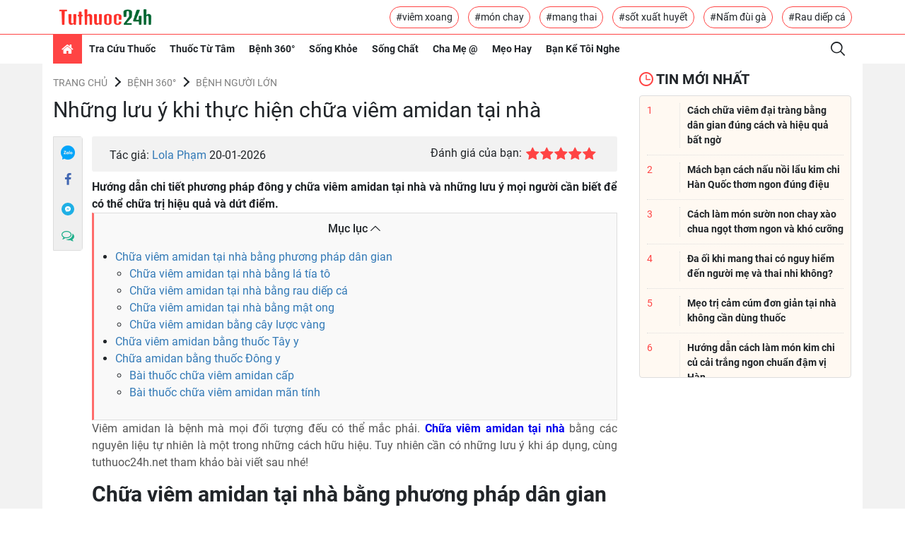

--- FILE ---
content_type: text/html; charset=UTF-8
request_url: https://tuthuoc24h.net/chua-viem-amidan-tai-nha-3193.html
body_size: 29444
content:
<!DOCTYPE html>
<html lang="vi-VN">
<head>
    <meta charset="utf-8">
    <meta http-equiv="X-UA-Compatible" content="IE=edge">
    <meta name="viewport" content="width=device-width, initial-scale=1">
    <meta name="rfc_token" content="cwUhTmYzm2UYZp1Fm0FIr9keGqXP9p8BxT09vbsN"/>
    <script type="text/javascript">
        var base_url = 'https://tuthuoc24h.net';
    </script>
    <link rel="shortcut icon" href="https://tuthuoc24h.net//favicon.ico"/>
<meta name="format-detection" content="telephone=no">
<meta name="apple-mobile-web-app-capable" content="yes"/>
<meta name="viewport" content="width=device-width, initial-scale=1, shrink-to-fit=no,maximum-scale=1, user-scalable=no">

<link rel="stylesheet"
      href="https://tuthuoc24h.net/themes/frontend/frontend_default/css/bootstrap.min.css">
<link rel="stylesheet"
      href="https://tuthuoc24h.net/themes/frontend/frontend_default/css/bootstrap-theme.min.css">
<link rel="stylesheet"
      href="https://tuthuoc24h.net/themes/frontend/frontend_default/fonts/myfont/css/ecs.min.css">
<link rel="stylesheet" href="https://tuthuoc24h.net/themes/frontend/frontend_default/fonts/fonts.css">
<link rel="stylesheet"
      href="https://tuthuoc24h.net/themes/frontend/frontend_default/css/main-style.min.css">
<script  type="text/javascript"
        src="https://tuthuoc24h.net/themes/frontend/frontend_default/plugins/jquery/dist/jquery.min.js"></script>
<script  type="text/javascript"
        src="https://tuthuoc24h.net/themes/frontend/frontend_default/js/bootstrap.min.js"></script>

<link rel="stylesheet"
      href="https://tuthuoc24h.net/themes/frontend/frontend_default/css/custom.min.css">
<script async='async' src="https://securepubads.g.doubleclick.net/tag/js/gpt.js"></script>
<script async
        src="https://pagead2.googlesyndication.com/pagead/js/adsbygoogle.js"></script>
<script type="text/javascript"
        src="https://tuthuoc24h.net/themes/frontend/frontend_default/js/script.js"></script>
<script type="text/javascript" src="https://cdn.innity.net/admanager.js"></script>



















    <!-- Global site tag (gtag.js) - Google Analytics -->
<script async src="https://www.googletagmanager.com/gtag/js?id=UA-112398512-1"></script>
<script>
  window.dataLayer = window.dataLayer || [];
  function gtag(){dataLayer.push(arguments);}
  gtag('js', new Date());

  gtag('config', 'UA-112398512-1');
</script>                                
  
<script type="text/javascript">
	/* load placement: tuthuoc24h-mb-inpage, for account: tuthuoc24h2020, site: tuthuoc24h.net, size: 2x2 - mobile */
	var _avlVar = _avlVar || [];
	_avlVar.push(["bad7afe118924a2bb77f3eb1d5f09bca","[yo_page_url]","[width]","[height]"]);
</script>
<script type="text/javascript" src="//ss.yomedia.vn/js/yomedia-sdk.js?v=3" id="s-bad7afe118924a2bb77f3eb1d5f09bca"></script>                           
          

<script async="async" type="text/javascript" src="https://cdn.innity.net/admanager-async.js"></script>                       




<script async src="https://securepubads.g.doubleclick.net/tag/js/gpt.js"></script>
<script>
  window.googletag = window.googletag || {cmd: []};
  googletag.cmd.push(function() {
    googletag.defineSlot('/3407884/Ureka_Supply_tuthuoc24h.net_Outstream_1x1_250623', [1, 1], 'div-gpt-ad-1687769003924-0').addService(googletag.pubads());
    googletag.pubads().collapseEmptyDivs();
    googletag.enableServices();
  });
</script>
<!-- /3407884/Ureka_Supply_tuthuoc24h.net_Outstream_1x1_250623 -->
<div id='div-gpt-ad-1687769003924-0'>
  <script>
    googletag.cmd.push(function() { googletag.display('div-gpt-ad-1687769003924-0'); });
  </script>
</div><meta name="google-site-verification" content="q43JnuE2GnCxwUKU3v2zFQAEPezls7wbMVhFbLu3ddA" />
<link rel="canonical" href="https://tuthuoc24h.net/chua-viem-amidan-tai-nha-3193.html" />
<link rel="alternate" type="application/rss+xml" href="https://tuthuoc24h.net/tin-moi-nhat.rss" title="Kênh tin tức sức khoẻ và dinh dưỡng" />
<title>3 phương pháp chữa viêm amidan tại nhà và những lưu ý </title>
<meta name="description"
      content="Hướng dẫn chi tiết phương pháp đông y chữa viêm amidan tại nhà và những lưu ý mọi người cần biết để có "/>
<meta name="keywords" content="chữa viêm amidan, cách chữa viêm amidan, cách chữa viêm amidan ở trẻ, chữa viêm amidan bằng đông y,cách chữa viêm amidan hiệu quả, cách chữa viêm amid"/>
<meta name="copyright"content="Copyright © 2026 by TUTHUOC24H.NET">
<meta name="language" content="vi-VN">
    <meta name="robots" content="index,follow"/>
<meta name="revised" content="2026-01-01T09:09:00+09:00" />
<meta name="reply-to" content="tuthuoc24h.net@gmail.com">
<meta name="owner" content=tuthuoc24h.net"">

<meta name="url" content="https://tuthuoc24h.net/chua-viem-amidan-tai-nha-3193.html">
<meta name="identifier-URL" content="https://tuthuoc24h.net/chua-viem-amidan-tai-nha-3193.html">


<!-- Google Authorship and Publisher Markup -->
<link rel="author" href="TUTHUOC24H.NET"/>
<link rel="publisher" href="TuThuoc24h"/>
<!-- Schema.org markup for Google+ -->
<meta itemprop="name" content="3 phương pháp chữa viêm amidan tại nhà và những lưu ý "/>
<meta itemprop="description"
      content="Hướng dẫn chi tiết phương pháp đông y chữa viêm amidan tại nhà và những lưu ý mọi người cần biết để có "/>
<meta itemprop="image"
      content="https://tuthuoc24h.net//upload/images/chua-viem-amidan-tai-nha.jpg"/>
<link rel="profile" href="https://gmpg.org/xfn/11"/>



<meta name="DC.title" content="tuthuoc24h" />
<meta name="geo.region" content="VN-SG" />
<meta name="geo.placename" content="HCM" />
<meta name="geo.position" content="10.786772;106.692438" />
<meta name="ICBM" content="10.786772, 106.692438" />



<meta property="og:locale" content="en_US" />
<meta property="og:type" content="app" />
<meta property="og:title" content="3 phương pháp chữa viêm amidan tại nhà và những lưu ý " />
<meta property="og:description" content="Hướng dẫn chi tiết phương pháp đông y chữa viêm amidan tại nhà và những lưu ý mọi người cần biết để có " />
<meta property="og:url" content="https://tuthuoc24h.net/chua-viem-amidan-tai-nha-3193.html" />
<meta property="og:site_name" content="tuthuoc24h" />
<meta property="og:image" content="https://tuthuoc24h.net//upload/images/chua-viem-amidan-tai-nha.jpg"/>
<meta property="og:latitude" content="Latitude">
<meta property="og:longitude" content="Longitude">


<meta name="twitter:card" content="summary_large_image">
<meta name="twitter:site" content="@tuthuoc24h">
<meta name="twitter:title" content="3 phương pháp chữa viêm amidan tại nhà và những lưu ý ">
<meta name="twitter:description" content="Hướng dẫn chi tiết phương pháp đông y chữa viêm amidan tại nhà và những lưu ý mọi người cần biết để có ">
<meta name="twitter:creator" content="@tuthuoc24h">
<meta name="twitter:image:src" content="https://tuthuoc24h.net//upload/images/chua-viem-amidan-tai-nha.jpg">
<meta name="twitter:domain" content="tuthuoc24h.net">



<meta name="pinterest" content="nopin">
<meta property="og:title" content="3 phương pháp chữa viêm amidan tại nhà và những lưu ý ">


<!-- Facebook summary card with large image must be at least 1260x630px -->
<meta property="og:image"
      content="https://tuthuoc24h.net//upload/images/chua-viem-amidan-tai-nha.jpg"/>
<meta property="og:site_name" content="https://tuthuoc24h.net"/>
<meta property="article:published_time"
      content="2026-01-01T09:09:00+09:00"/>
<meta property="article:modified_time"
      content="2020-01-01T09:09:00+09:00"/>
<meta property="article:section" content=""/>
<meta property="article:tag" content=", viêm amidan"/>
<meta name="csrf-token" content="cwUhTmYzm2UYZp1Fm0FIr9keGqXP9p8BxT09vbsN"/>
<meta property="fb:app_id" content="103232880251939"/>
<meta property="fb:admins" content="103232880251939"/>


<meta name="subject" content="3 phương pháp chữa viêm amidan tại nhà và những lưu ý ">
<meta name="abstract" content="">
<meta name="topic" content="">
<meta name="summary" content="">
<meta name="Classification" content="Business">
<meta name="author" content="tuthuoc24h, tuthuoc24h.net@gmail.com">    <script type="text/javascript" async defer src="//ss.yomedia.vn/js/1/642/ads.js"></script>
</head>
<body>
<header>
    <div class="header-body container flex-center unclearfix">
        <div class="logo-container p-1">
            <a href="/"><img src="/images/logo.png"
                             title="Tra cứu thuốc chuẩn nhất" alt="Tra cứu thuốc chuẩn nhất"></a>
        </div>
        <div class="tag-container">
                                                <a href="https://tuthuoc24h.net/tags/viem-xoang.html"
                       class="btn-border-primary">#viêm xoang</a>
                                                                <a href="https://tuthuoc24h.net/tags/mon-chay.html"
                       class="btn-border-primary">#món chay</a>
                                                                <a href="https://tuthuoc24h.net/tags/mang-thai.html"
                       class="btn-border-primary">#mang thai</a>
                                                                <a href="https://tuthuoc24h.net/tags/sot-xuat-huyet.html"
                       class="btn-border-primary">#sốt xuất huyết</a>
                                                                <a href="https://tuthuoc24h.net/tags/nam-dui-ga.html"
                       class="btn-border-primary">#Nấm đùi gà</a>
                                                                <a href="https://tuthuoc24h.net/tags/rau-diep-ca.html"
                       class="btn-border-primary">#Rau diếp cá</a>
                                    </div>
    </div>
    <div class="header-footer">
        <div class="container flex-center unclearfix">
            <nav id="nav-pc" class="">
                <ul class="nav my-ul clearfix" itemscope itemtype="http://www.schema.org/SiteNavigationElement">
                    <li data-id="" class="active" itemprop="name"><a href="/" itemprop="url"><i
                                    class="demo-icon ecs-home"></i></a></li>
                    <li data-id="" class="nav-parent mega-drug-menu" itemprop="name">
                        <a href="/tra-cuu-thuoc.html" itemprop="url">Tra cứu thuốc</a>
                        
                        <div class="nav-child">
                            <form action="/tim-kiem-thuoc" class="search-container">
                                <input type="text" name="q" id="search_drugs" placeholder="Tìm kiếm tên thuốc"
                                       class="form-control">
                                <button class="btn"><i class="demo-icon ecs-search"></i></button>
                                <div id="list-search"></div>
                            </form>
                            <div class="flex-container">
                                <a title="Thuốc chữ cái A" href="/thuoc/a.html">A</a>
                                <a title="Thuốc chữ cái B" href="/thuoc/b.html">B</a>
                                <a title="Thuốc chữ cái C" href="/thuoc/c.html">C</a>
                                <a title="Thuốc chữ cái D" href="/thuoc/d.html">D</a>
                                <a title="Thuốc chữ cái E" href="/thuoc/e.html">E</a>
                                <a title="Thuốc chữ cái F" href="/thuoc/f.html">F</a>
                                <a title="Thuốc chữ cái G" href="/thuoc/g.html">G</a>
                                <a title="Thuốc chữ cái H" href="/thuoc/h.html">H</a>
                                <a title="Thuốc chữ cái I" href="/thuoc/i.html">I</a>
                                <a title="Thuốc chữ cái J" href="/thuoc/j.html">J</a>
                                <a title="Thuốc chữ cái K" href="/thuoc/k.html">K</a>
                                <a title="Thuốc chữ cái L" href="/thuoc/l.html">L</a>
                                <a title="Thuốc chữ cái M" href="/thuoc/m.html">M</a>
                                <a title="Thuốc chữ cái N" href="/thuoc/n.html">N</a>
                                <a title="Thuốc chữ cái O" href="/thuoc/o.html">O</a>
                                <a title="Thuốc chữ cái P" href="/thuoc/p.html">P</a>
                                <a title="Thuốc chữ cái Q" href="/thuoc/q.html">Q</a>
                                <a title="Thuốc chữ cái R" href="/thuoc/r.html">R</a>
                                <a title="Thuốc chữ cái S" href="/thuoc/s.html">S</a>
                                <a title="Thuốc chữ cái T" href="/thuoc/t.html">T</a>
                                <a title="Thuốc chữ cái U" href="/thuoc/u.html">U</a>
                                <a title="Thuốc chữ cái V" href="/thuoc/v.html">V</a>
                                <a title="Thuốc chữ cái W" href="/thuoc/w.html">W</a>
                                <a title="Thuốc chữ cái X" href="/thuoc/x.html">X</a>
                                <a title="Thuốc chữ cái Y" href="/thuoc/y.html">Y</a>
                                <a title="Thuốc chữ cái Z" href="/thuoc/z.html">Z</a>
                            </div>

                        </div>
                    </li>
                                            <li data-id="" class="nav-parent mega-menu" itemprop="name">
                            <a href="/thuoc-tu-tam.html"
                               itemprop="url">Thuốc Từ Tâm</a>
                            <a href="javascript:" class="visible-md visible-sm"
                               itemprop="url">Thuốc Từ Tâm</a>
                            <div class="nav-child flex-container">
                                <ul class="nav-child-header my-ul">
                                                                            <li class="activeactive"><a
                                                    href="/ngam-tham.html">Ngẫm - Thấm</a>
                                        </li>
                                                                            <li class="activeactive"><a
                                                    href="/thuc-duong.html">Thực Dưỡng</a>
                                        </li>
                                                                            <li class="activeactive"><a
                                                    href="/yoga-thien.html">Yoga - Thiền</a>
                                        </li>
                                                                    </ul>
                                <div class="nav-child-body flex-container col-4item">
                                                                                                                        <a href="https://tuthuoc24h.net/suon-non-chay-xao-chua-ngot-3084.html"
                                               title="Cách làm món sườn non chay xào chua ngọt thơm ngon và khó cưỡng" class="item-blog">
                                                <div class="img-container">
                                                    <img src="/upload/images/suon-non-chay-xao-chua-ngot.jpg"
                                                         title="Cách làm món sườn non chay xào chua ngọt thơm ngon và khó cưỡng"
                                                         alt="Cách làm món sườn non chay xào chua ngọt thơm ngon và khó cưỡng" class="">
                                                    <i class="demo-icon ecs-push-pin"></i>
                                                </div>
                                                <p class="h text-container">Cách làm món sườn non chay xào chua ngọt thơm ngon và khó cưỡng</p>
                                            </a>
                                                                                                                                                                <a href="https://tuthuoc24h.net/dau-hu-hap-la-han-ten-dep-an-ngon-ma-lai-de-lam-2136.html"
                                               title="Đậu hủ hấp La Hán tên đẹp ăn ngon mà lại dễ làm" class="item-blog">
                                                <div class="img-container">
                                                    <img src="/upload/images/dau-hu-hap-la-han-ten-dep-an-ngon-ma-lai-de-lam.jpeg"
                                                         title="Đậu hủ hấp La Hán tên đẹp ăn ngon mà lại dễ làm"
                                                         alt="Đậu hủ hấp La Hán tên đẹp ăn ngon mà lại dễ làm" class="">
                                                    <i class="demo-icon ecs-push-pin"></i>
                                                </div>
                                                <p class="h text-container">Đậu hủ hấp La Hán tên đẹp ăn ngon mà lại dễ làm</p>
                                            </a>
                                                                                                                                                                <a href="https://tuthuoc24h.net/lac-xa-chay-mon-an-hoi-du-mau-sac-mui-vi-va-cuc-ngon-2672.html"
                                               title="Lạc xá chay món ăn hội đủ màu sắc mùi vị và cực ngon" class="item-blog">
                                                <div class="img-container">
                                                    <img src="/upload/images/lac-xa-chay-mon-an-hoi-du-mau-sac-mui-vi-va-cuc-ngon%20(1).jpg"
                                                         title="Lạc xá chay món ăn hội đủ màu sắc mùi vị và cực ngon"
                                                         alt="Lạc xá chay món ăn hội đủ màu sắc mùi vị và cực ngon" class="">
                                                    <i class="demo-icon ecs-push-pin"></i>
                                                </div>
                                                <p class="h text-container">Lạc xá chay món ăn hội đủ màu sắc mùi vị và cực ngon</p>
                                            </a>
                                                                                                                                                                <a href="https://tuthuoc24h.net/banh-cuon-chay-3552.html"
                                               title="Cách làm bánh cuốn chay thơm ngon đơn giản tại nhà" class="item-blog">
                                                <div class="img-container">
                                                    <img src="/upload/images/banh-cuon-chay.jpg"
                                                         title="Cách làm bánh cuốn chay thơm ngon đơn giản tại nhà"
                                                         alt="Cách làm bánh cuốn chay thơm ngon đơn giản tại nhà" class="">
                                                    <i class="demo-icon ecs-push-pin"></i>
                                                </div>
                                                <p class="h text-container">Cách làm bánh cuốn chay thơm ngon đơn giản tại nhà</p>
                                            </a>
                                                                                                                                                                                                                                                                    </div>
                            </div>
                        </li>
                                            <li data-id="" class="nav-parent mega-menu" itemprop="name">
                            <a href="/benh-360.html"
                               itemprop="url">Bệnh 360°</a>
                            <a href="javascript:" class="visible-md visible-sm"
                               itemprop="url">Bệnh 360°</a>
                            <div class="nav-child flex-container">
                                <ul class="nav-child-header my-ul">
                                                                            <li class="activeactive"><a
                                                    href="/benh-tre-em.html">Bệnh Trẻ Em</a>
                                        </li>
                                                                            <li class="activeactive"><a
                                                    href="/benh-nguoi-lon.html">Bệnh Người Lớn</a>
                                        </li>
                                                                    </ul>
                                <div class="nav-child-body flex-container col-4item">
                                                                                                                        <a href="https://tuthuoc24h.net/chua-viem-dai-trang-bang-dan-gian-3332.html"
                                               title="Cách chữa viêm đại tràng bằng dân gian đúng cách và hiệu quả bất ngờ" class="item-blog">
                                                <div class="img-container">
                                                    <img src="/upload/images/chua-viem-dai-trang-bang-dan-gian.jpg"
                                                         title="Cách chữa viêm đại tràng bằng dân gian đúng cách và hiệu quả bất ngờ"
                                                         alt="Cách chữa viêm đại tràng bằng dân gian đúng cách và hiệu quả bất ngờ" class="">
                                                    <i class="demo-icon ecs-push-pin"></i>
                                                </div>
                                                <p class="h text-container">Cách chữa viêm đại tràng bằng dân gian đúng cách và hiệu quả bất ngờ</p>
                                            </a>
                                                                                                                                                                <a href="https://tuthuoc24h.net/benh-a-sung-o-tre-em-2966.html"
                                               title="Bệnh á sừng ở trẻ em và những hướng dẫn chăm sóc bé đúng cách" class="item-blog">
                                                <div class="img-container">
                                                    <img src="/upload/images/benh-a-sung-o-tre-em.jpg"
                                                         title="Bệnh á sừng ở trẻ em và những hướng dẫn chăm sóc bé đúng cách"
                                                         alt="Bệnh á sừng ở trẻ em và những hướng dẫn chăm sóc bé đúng cách" class="">
                                                    <i class="demo-icon ecs-push-pin"></i>
                                                </div>
                                                <p class="h text-container">Bệnh á sừng ở trẻ em và những hướng dẫn chăm sóc bé đúng cách</p>
                                            </a>
                                                                                                                                                                <a href="https://tuthuoc24h.net/benh-cham-o-tre-em-2886.html"
                                               title="Bệnh chàm ở trẻ em có những dấu hiệu nào? Có nguy hiểm không?" class="item-blog">
                                                <div class="img-container">
                                                    <img src="/upload/images/benh-cham-o-tre-so-sinnh%20(1).jpg"
                                                         title="Bệnh chàm ở trẻ em có những dấu hiệu nào? Có nguy hiểm không?"
                                                         alt="Bệnh chàm ở trẻ em có những dấu hiệu nào? Có nguy hiểm không?" class="">
                                                    <i class="demo-icon ecs-push-pin"></i>
                                                </div>
                                                <p class="h text-container">Bệnh chàm ở trẻ em có những dấu hiệu nào? Có nguy hiểm không?</p>
                                            </a>
                                                                                                                                                                <a href="https://tuthuoc24h.net/thuc-don-khoa-hoc-danh-cho-nguoi-bi-benh-gut-2752.html"
                                               title="Thực đơn khoa học dành cho người bị bệnh Gút" class="item-blog">
                                                <div class="img-container">
                                                    <img src="/upload/images/thuc-don-cho-nguoi-benh-gut.jpg"
                                                         title="Thực đơn khoa học dành cho người bị bệnh Gút"
                                                         alt="Thực đơn khoa học dành cho người bị bệnh Gút" class="">
                                                    <i class="demo-icon ecs-push-pin"></i>
                                                </div>
                                                <p class="h text-container">Thực đơn khoa học dành cho người bị bệnh Gút</p>
                                            </a>
                                                                                                                                                                                                                                                                    </div>
                            </div>
                        </li>
                                            <li data-id="" class="nav-parent mega-menu" itemprop="name">
                            <a href="/song-khoe.html"
                               itemprop="url">Sống Khỏe</a>
                            <a href="javascript:" class="visible-md visible-sm"
                               itemprop="url">Sống Khỏe</a>
                            <div class="nav-child flex-container">
                                <ul class="nav-child-header my-ul">
                                                                            <li class="activeactive"><a
                                                    href="/suc-khoe.html">Sức Khỏe</a>
                                        </li>
                                                                            <li class="activeactive"><a
                                                    href="/dinh-duong.html">Dinh Dưỡng</a>
                                        </li>
                                                                    </ul>
                                <div class="nav-child-body flex-container col-4item">
                                                                                                                        <a href="https://tuthuoc24h.net/luu-y-khi-dung-thien-mon-bo-phoi-premium-3695.html"
                                               title="Những lưu ý khi dùng Thiên Môn Bổ Phổi Premium mới" class="item-blog">
                                                <div class="img-container">
                                                    <img src="/upload/images/luu-y-khi-dung-thien-mon-bo-phoi-premium-1.jpg"
                                                         title="Những lưu ý khi dùng Thiên Môn Bổ Phổi Premium mới"
                                                         alt="Những lưu ý khi dùng Thiên Môn Bổ Phổi Premium mới" class="">
                                                    <i class="demo-icon ecs-push-pin"></i>
                                                </div>
                                                <p class="h text-container">Những lưu ý khi dùng Thiên Môn Bổ Phổi Premium mới</p>
                                            </a>
                                                                                                                                                                <a href="https://tuthuoc24h.net/bo-sung-canxi-cho-tre-nho-nhu-the-nao-hieu-qua-3693.html"
                                               title="Bổ sung canxi cho trẻ nhỏ như thế nào hiệu quả?" class="item-blog">
                                                <div class="img-container">
                                                    <img src="/upload/images/bo-sung-canxi-cho-tre.jpg"
                                                         title="Bổ sung canxi cho trẻ nhỏ như thế nào hiệu quả?"
                                                         alt="Bổ sung canxi cho trẻ nhỏ như thế nào hiệu quả?" class="">
                                                    <i class="demo-icon ecs-push-pin"></i>
                                                </div>
                                                <p class="h text-container">Bổ sung canxi cho trẻ nhỏ như thế nào hiệu quả?</p>
                                            </a>
                                                                                                                                                                <a href="https://tuthuoc24h.net/uong-kem-va-vitamin-c-cung-luc-co-cong-dung-gi-3691.html"
                                               title="Uống kẽm và vitamin C cùng lúc có công dụng gì?" class="item-blog">
                                                <div class="img-container">
                                                    <img src="/upload/images/uong-kem-va-vitamin-c-cung-luc-co-cong-dung-gi.jpg"
                                                         title="Uống kẽm và vitamin C cùng lúc có công dụng gì?"
                                                         alt="Uống kẽm và vitamin C cùng lúc có công dụng gì?" class="">
                                                    <i class="demo-icon ecs-push-pin"></i>
                                                </div>
                                                <p class="h text-container">Uống kẽm và vitamin C cùng lúc có công dụng gì?</p>
                                            </a>
                                                                                                                                                                <a href="https://tuthuoc24h.net/trunature-ginkgo-biloba-tang-cuong-tuan-hoan-nao-cua-my-gia-bao-nhieu-3690.html"
                                               title="Trunature Ginkgo Biloba Tăng Cường Tuần Hoàn Não Của Mỹ Giá Bao Nhiêu?" class="item-blog">
                                                <div class="img-container">
                                                    <img src="/upload/images/trunature-ginkgo-biloba-tang-cuong-tuan-hoan-nao-cua-my-gia-bao-nhieu.jpg"
                                                         title="Trunature Ginkgo Biloba Tăng Cường Tuần Hoàn Não Của Mỹ Giá Bao Nhiêu?"
                                                         alt="Trunature Ginkgo Biloba Tăng Cường Tuần Hoàn Não Của Mỹ Giá Bao Nhiêu?" class="">
                                                    <i class="demo-icon ecs-push-pin"></i>
                                                </div>
                                                <p class="h text-container">Trunature Ginkgo Biloba Tăng Cường Tuần Hoàn Não Của Mỹ Giá Bao Nhiêu?</p>
                                            </a>
                                                                                                                                                                                                                                                                    </div>
                            </div>
                        </li>
                                            <li data-id="" class="nav-parent mega-menu" itemprop="name">
                            <a href="/song-chat.html"
                               itemprop="url">Sống Chất</a>
                            <a href="javascript:" class="visible-md visible-sm"
                               itemprop="url">Sống Chất</a>
                            <div class="nav-child flex-container">
                                <ul class="nav-child-header my-ul">
                                                                            <li class="activeactive"><a
                                                    href="/lam-dep.html">Làm Đẹp</a>
                                        </li>
                                                                    </ul>
                                <div class="nav-child-body flex-container col-4item">
                                                                                                                        <a href="https://tuthuoc24h.net/bi-quyet-danh-bay-tinh-trang-kho-moi---nut-ne-tu-thien-nhien-1734.html"
                                               title="Bí quyết đánh bay tình trạng khô môi - nứt nẻ từ thiên nhiên" class="item-blog">
                                                <div class="img-container">
                                                    <img src="/upload/images/bi-quyet-danh-bay-kho-moi-nut-ne-tu-thien-nhien.jpg"
                                                         title="Bí quyết đánh bay tình trạng khô môi - nứt nẻ từ thiên nhiên"
                                                         alt="Bí quyết đánh bay tình trạng khô môi - nứt nẻ từ thiên nhiên" class="">
                                                    <i class="demo-icon ecs-push-pin"></i>
                                                </div>
                                                <p class="h text-container">Bí quyết đánh bay tình trạng khô môi - nứt nẻ từ thiên nhiên</p>
                                            </a>
                                                                                                                                                                <a href="https://tuthuoc24h.net/nhung-phuong-phap-tri-mun-tu-thien-nhien-vo-cung-hieu-qua-2035.html"
                                               title="Những phương pháp trị mụn từ thiên nhiên vô cùng hiệu quả" class="item-blog">
                                                <div class="img-container">
                                                    <img src="/upload/images/nhung-phuong-phap-tri-mun-tu-thien-nhien-vo-cung-hieu-qua%20(1).jpg"
                                                         title="Những phương pháp trị mụn từ thiên nhiên vô cùng hiệu quả"
                                                         alt="Những phương pháp trị mụn từ thiên nhiên vô cùng hiệu quả" class="">
                                                    <i class="demo-icon ecs-push-pin"></i>
                                                </div>
                                                <p class="h text-container">Những phương pháp trị mụn từ thiên nhiên vô cùng hiệu quả</p>
                                            </a>
                                                                                                                                                                <a href="https://tuthuoc24h.net/rau-diep-ca-giam-can-3198.html"
                                               title="Bí quyết dùng rau diếp cá giảm cân cho các chị em đơn giản tại nhà" class="item-blog">
                                                <div class="img-container">
                                                    <img src="/upload/images/Rau-diep-ca-giam-can.jpg"
                                                         title="Bí quyết dùng rau diếp cá giảm cân cho các chị em đơn giản tại nhà"
                                                         alt="Bí quyết dùng rau diếp cá giảm cân cho các chị em đơn giản tại nhà" class="">
                                                    <i class="demo-icon ecs-push-pin"></i>
                                                </div>
                                                <p class="h text-container">Bí quyết dùng rau diếp cá giảm cân cho các chị em đơn giản tại nhà</p>
                                            </a>
                                                                                                                                                                <a href="https://tuthuoc24h.net/tri-tham-quang-mat-2908.html"
                                               title="9 cách trị thâm quầng mắt khi thức khuya hiệu quả" class="item-blog">
                                                <div class="img-container">
                                                    <img src="/upload/images/quang-tham-mat.jpg"
                                                         title="9 cách trị thâm quầng mắt khi thức khuya hiệu quả"
                                                         alt="9 cách trị thâm quầng mắt khi thức khuya hiệu quả" class="">
                                                    <i class="demo-icon ecs-push-pin"></i>
                                                </div>
                                                <p class="h text-container">9 cách trị thâm quầng mắt khi thức khuya hiệu quả</p>
                                            </a>
                                                                                                                                                                                                                                                                    </div>
                            </div>
                        </li>
                                            <li data-id="" class="nav-parent mega-menu" itemprop="name">
                            <a href="/cha-me-@.html"
                               itemprop="url">Cha Mẹ @</a>
                            <a href="javascript:" class="visible-md visible-sm"
                               itemprop="url">Cha Mẹ @</a>
                            <div class="nav-child flex-container">
                                <ul class="nav-child-header my-ul">
                                                                            <li class="activeactive"><a
                                                    href="/me-bau.html">Mẹ Bầu</a>
                                        </li>
                                                                            <li class="activeactive"><a
                                                    href="/cham-con-kheo.html">Chăm Con Khéo</a>
                                        </li>
                                                                            <li class="activeactive"><a
                                                    href="/day-con-@.html">Dạy Con @</a>
                                        </li>
                                                                    </ul>
                                <div class="nav-child-body flex-container col-4item">
                                                                                                                        <a href="https://tuthuoc24h.net/da-oi-khi-mang-thai-3476.html"
                                               title="Đa ối khi mang thai có nguy hiểm đến người mẹ và thai nhi không?" class="item-blog">
                                                <div class="img-container">
                                                    <img src="/upload/images/da-oi-khi-mang-thai.jpg"
                                                         title="Đa ối khi mang thai có nguy hiểm đến người mẹ và thai nhi không?"
                                                         alt="Đa ối khi mang thai có nguy hiểm đến người mẹ và thai nhi không?" class="">
                                                    <i class="demo-icon ecs-push-pin"></i>
                                                </div>
                                                <p class="h text-container">Đa ối khi mang thai có nguy hiểm đến người mẹ và thai nhi không?</p>
                                            </a>
                                                                                                                                                                <a href="https://tuthuoc24h.net/khi-nao-nen-uong-sua-bau-de-thai-nhi-phat-trien-tot-nhat-1787.html"
                                               title="Khi nào nên uống sữa bầu để thai nhi phát triển tốt nhất?" class="item-blog">
                                                <div class="img-container">
                                                    <img src="/upload/images/me-bau-nen-uong-sua-nao(2).jpg"
                                                         title="Khi nào nên uống sữa bầu để thai nhi phát triển tốt nhất?"
                                                         alt="Khi nào nên uống sữa bầu để thai nhi phát triển tốt nhất?" class="">
                                                    <i class="demo-icon ecs-push-pin"></i>
                                                </div>
                                                <p class="h text-container">Khi nào nên uống sữa bầu để thai nhi phát triển tốt nhất?</p>
                                            </a>
                                                                                                                                                                <a href="https://tuthuoc24h.net/ba-bau-bi-tieu-chay-3-thang-giua-3343.html"
                                               title="Những lưu ý quan trọng cho bà bầu bị tiêu chảy 3 tháng giữa" class="item-blog">
                                                <div class="img-container">
                                                    <img src="/upload/images/ba-bau-bi-tieu-chay-cap-3-thang-giua.jpg"
                                                         title="Những lưu ý quan trọng cho bà bầu bị tiêu chảy 3 tháng giữa"
                                                         alt="Những lưu ý quan trọng cho bà bầu bị tiêu chảy 3 tháng giữa" class="">
                                                    <i class="demo-icon ecs-push-pin"></i>
                                                </div>
                                                <p class="h text-container">Những lưu ý quan trọng cho bà bầu bị tiêu chảy 3 tháng giữa</p>
                                            </a>
                                                                                                                                                                <a href="https://tuthuoc24h.net/thuoc-dieu-hoa-kinh-nguyet-1979.html"
                                               title="Dùng thuốc điều hòa kinh nguyệt đúng cách để không bị vô sinh" class="item-blog">
                                                <div class="img-container">
                                                    <img src="/upload/images/thuoc-dieu-hoa-kinh-nguyet.jpg"
                                                         title="Dùng thuốc điều hòa kinh nguyệt đúng cách để không bị vô sinh"
                                                         alt="Dùng thuốc điều hòa kinh nguyệt đúng cách để không bị vô sinh" class="">
                                                    <i class="demo-icon ecs-push-pin"></i>
                                                </div>
                                                <p class="h text-container">Dùng thuốc điều hòa kinh nguyệt đúng cách để không bị vô sinh</p>
                                            </a>
                                                                                                                                                                                                                                                                    </div>
                            </div>
                        </li>
                                            <li data-id="" class="nav-parent mega-menu" itemprop="name">
                            <a href="/meo-hay.html"
                               itemprop="url">Mẹo Hay</a>
                            <a href="javascript:" class="visible-md visible-sm"
                               itemprop="url">Mẹo Hay</a>
                            <div class="nav-child flex-container">
                                <ul class="nav-child-header my-ul">
                                                                            <li class="activeactive"><a
                                                    href="/meo-vat.html">Mẹo Vặt</a>
                                        </li>
                                                                    </ul>
                                <div class="nav-child-body flex-container col-4item">
                                                                                                                        <a href="https://tuthuoc24h.net/lau-kim-chi-3049.html"
                                               title="Mách bạn cách nấu nồi lẩu kim chi Hàn Quốc thơm ngon đúng điệu" class="item-blog">
                                                <div class="img-container">
                                                    <img src="/upload/images/lau-kim-chi.jpg"
                                                         title="Mách bạn cách nấu nồi lẩu kim chi Hàn Quốc thơm ngon đúng điệu"
                                                         alt="Mách bạn cách nấu nồi lẩu kim chi Hàn Quốc thơm ngon đúng điệu" class="">
                                                    <i class="demo-icon ecs-push-pin"></i>
                                                </div>
                                                <p class="h text-container">Mách bạn cách nấu nồi lẩu kim chi Hàn Quốc thơm ngon đúng điệu</p>
                                            </a>
                                                                                                                                                                <a href="https://tuthuoc24h.net/meo-tri-cam-cum-don-gian-tai-nha-khong-can-dung-thuoc-1740.html"
                                               title="Mẹo trị cảm cúm đơn giản tại nhà không cần dùng thuốc" class="item-blog">
                                                <div class="img-container">
                                                    <img src="/upload/images/meo-tri-cam-cum-tai-nha-khong-can-dung-thuoc(2)(1).jpg"
                                                         title="Mẹo trị cảm cúm đơn giản tại nhà không cần dùng thuốc"
                                                         alt="Mẹo trị cảm cúm đơn giản tại nhà không cần dùng thuốc" class="">
                                                    <i class="demo-icon ecs-push-pin"></i>
                                                </div>
                                                <p class="h text-container">Mẹo trị cảm cúm đơn giản tại nhà không cần dùng thuốc</p>
                                            </a>
                                                                                                                                                                <a href="https://tuthuoc24h.net/kim-chi-cu-cai-2955.html"
                                               title="Hướng dẫn cách làm món kim chi củ cải trắng ngon chuẩn đậm vị Hàn" class="item-blog">
                                                <div class="img-container">
                                                    <img src="/upload/images/kim-chi-cu-cai.jpg"
                                                         title="Hướng dẫn cách làm món kim chi củ cải trắng ngon chuẩn đậm vị Hàn"
                                                         alt="Hướng dẫn cách làm món kim chi củ cải trắng ngon chuẩn đậm vị Hàn" class="">
                                                    <i class="demo-icon ecs-push-pin"></i>
                                                </div>
                                                <p class="h text-container">Hướng dẫn cách làm món kim chi củ cải trắng ngon chuẩn đậm vị Hàn</p>
                                            </a>
                                                                                                                                                                <a href="https://tuthuoc24h.net/meo-chua-tre-khoc-dem-3638.html"
                                               title="Hướng dẫn những mẹo chữa trẻ khóc đêm đơn giản mà hiệu quả" class="item-blog">
                                                <div class="img-container">
                                                    <img src="/upload/images/Meo-chua-tre-khoc-dem.jpg"
                                                         title="Hướng dẫn những mẹo chữa trẻ khóc đêm đơn giản mà hiệu quả"
                                                         alt="Hướng dẫn những mẹo chữa trẻ khóc đêm đơn giản mà hiệu quả" class="">
                                                    <i class="demo-icon ecs-push-pin"></i>
                                                </div>
                                                <p class="h text-container">Hướng dẫn những mẹo chữa trẻ khóc đêm đơn giản mà hiệu quả</p>
                                            </a>
                                                                                                                                                                                                                                                                    </div>
                            </div>
                        </li>
                                            <li data-id="" class="nav-parent mega-menu" itemprop="name">
                            <a href="/ban-ke-toi-nghe.html"
                               itemprop="url">Bạn Kể Tôi Nghe</a>
                            <a href="javascript:" class="visible-md visible-sm"
                               itemprop="url">Bạn Kể Tôi Nghe</a>
                            <div class="nav-child flex-container">
                                <ul class="nav-child-header my-ul">
                                                                            <li class="activeactive"><a
                                                    href="/nguoi-yeu-cu.html">Người Yêu Cũ</a>
                                        </li>
                                                                            <li class="activeactive"><a
                                                    href="/nguoi-thu-ba.html">Người Thứ Ba</a>
                                        </li>
                                                                            <li class="activeactive"><a
                                                    href="/duyen-phan.html">Duyên Phận</a>
                                        </li>
                                                                    </ul>
                                <div class="nav-child-body flex-container col-4item">
                                                                                                                        <a href="https://tuthuoc24h.net/em-danh-het-thanh-xuan-cho-anh-vay-ma-chi-mot-loi-anh-bo-di-roi-cuoi-co-gai-khac-3324.html"
                                               title="Em dành hết thanh xuân cho anh, vậy mà chỉ một lời anh bỏ đi rồi cưới cô gái khác" class="item-blog">
                                                <div class="img-container">
                                                    <img src="/upload/images/em-met-roi.jpg"
                                                         title="Em dành hết thanh xuân cho anh, vậy mà chỉ một lời anh bỏ đi rồi cưới cô gái khác"
                                                         alt="Em dành hết thanh xuân cho anh, vậy mà chỉ một lời anh bỏ đi rồi cưới cô gái khác" class="">
                                                    <i class="demo-icon ecs-push-pin"></i>
                                                </div>
                                                <p class="h text-container">Em dành hết thanh xuân cho anh, vậy mà chỉ một lời anh bỏ đi rồi cưới cô gái khác</p>
                                            </a>
                                                                                                                                                                <a href="https://tuthuoc24h.net/vo-cu-cua-nguoi-yeu-chui-bo-me-toi-khong-biet-day-con-1826.html"
                                               title="Vợ cũ của người yêu chửi bố mẹ tôi không biết dạy con" class="item-blog">
                                                <div class="img-container">
                                                    <img src="/upload/images/vo-cu-cua-nguoi-yeu-chui-bo-me-toi-khong-biet-day-con%20(2).jpg"
                                                         title="Vợ cũ của người yêu chửi bố mẹ tôi không biết dạy con"
                                                         alt="Vợ cũ của người yêu chửi bố mẹ tôi không biết dạy con" class="">
                                                    <i class="demo-icon ecs-push-pin"></i>
                                                </div>
                                                <p class="h text-container">Vợ cũ của người yêu chửi bố mẹ tôi không biết dạy con</p>
                                            </a>
                                                                                                                                                                <a href="https://tuthuoc24h.net/muon-hanh-phuc-vien-man-hay-ban-bac-4-van-de-nay-truoc-khi-tien-toi-hon-nhan-1699.html"
                                               title="Muốn hạnh phúc viên mãn hãy bàn bạc 4 vấn đề này trước khi tiến tới hôn nhân" class="item-blog">
                                                <div class="img-container">
                                                    <img src="/upload/images/2018/06/05/truoc-khi-tien-toi-hon-nhan-hay-ban-voi-nhau-ve-4-van-de-sau-day.jpg"
                                                         title="Muốn hạnh phúc viên mãn hãy bàn bạc 4 vấn đề này trước khi tiến tới hôn nhân"
                                                         alt="Muốn hạnh phúc viên mãn hãy bàn bạc 4 vấn đề này trước khi tiến tới hôn nhân" class="">
                                                    <i class="demo-icon ecs-push-pin"></i>
                                                </div>
                                                <p class="h text-container">Muốn hạnh phúc viên mãn hãy bàn bạc 4 vấn đề này trước khi tiến tới hôn nhân</p>
                                            </a>
                                                                                                                                                                <a href="https://tuthuoc24h.net/ba-bau-phuc-vu-cho-ba-bau-va-cau-chuyen-mam-com-o-cu-2228.html"
                                               title="Bà bầu phục vụ cho bà bầu và câu chuyện mâm cơm ở cữ" class="item-blog">
                                                <div class="img-container">
                                                    <img src="/upload/images/ba-bau-phuc-vu-cho-ba-bau-va-chau-chuyen-mam-com-o-cu%20(1).jpg"
                                                         title="Bà bầu phục vụ cho bà bầu và câu chuyện mâm cơm ở cữ"
                                                         alt="Bà bầu phục vụ cho bà bầu và câu chuyện mâm cơm ở cữ" class="">
                                                    <i class="demo-icon ecs-push-pin"></i>
                                                </div>
                                                <p class="h text-container">Bà bầu phục vụ cho bà bầu và câu chuyện mâm cơm ở cữ</p>
                                            </a>
                                                                                                                                                                                                                                                                    </div>
                            </div>
                        </li>
                                        
                    
                    
                    
                    
                    
                    
                    
                    
                    
                    
                    
                    
                    
                </ul>
            </nav>
            <div class="dropdown search-container">
                <button type="button" class="btn" data-toggle="dropdown"><i class="demo-icon ecs-search"></i>
                </button>
                <div class="dropdown-menu">
                    <form action="/tim-kiem">
                        <input type="text" class="form-control" placeholder="Tìm kiếm..." name="q">
                        <button type="submit" class="btn"><i class="demo-icon ecs-right"></i></button>
                    </form>
                </div>
            </div>
        </div>
    </div>
</header>
<script>
    $(document).ready(function () {
        $('#search_drugs').keyup(function () {
            var keyword = $(this).val();
            if (keyword != '') {
                $.ajax({
                    headers: {'X-CSRF-Token': $('meta[name=rfc_token]').attr('content')},
                    url: "/drugs_ajax",
                    method: "POST",
                    data: {query: keyword},
                    success: function (data) {
                        $('#list-search').fadeIn();
                        $('#list-search').html(data);
                    }
                });
            }
        });

    });
</script>    <script src="https://sp.zalo.me/plugins/sdk.js"></script>
    <style>
        .single-post-meta{background-color:#f2f2f2;padding:10px;border-radius:3px;margin-bottom:10px;margin-right:0;margin-left:0}.align-items-center{-ms-flex-align:center!important;align-items:center!important}.author{text-align:left;padding:0;padding-top:5px}.single-post-meta ul{margin:0!important}.socical-share{float:right}
    </style>
    <input hidden name="article_id" value="3193" >
    <main id="blogdetail-page" class="bg-gray">
        <input type="hidden" id="images-first"
               value="https://tuthuoc24h.net/upload/images/chua-viem-amidan-tai-nha.jpg">
        <link rel="stylesheet"
              href="https://tuthuoc24h.net/themes/frontend/frontend_default/css/blog-page.css">
        <div id="masthead_pc">
    <script type="text/javascript">
        /* load placement: tuthuoc24h-billboard, for account: tuthuoc24h2020, site: tuthuoc24h.net, size: 970x250 - display */
        var _avlVar = _avlVar || [];
        _avlVar.push(["2fd50372ec9b4567b96bdea8c62b3d6e","[yo_page_url]","[width]","[height]"]);
    </script>
    <script type="text/javascript" src="//ss.yomedia.vn/js/yomedia-sdk.js?v=3" id="s-2fd50372ec9b4567b96bdea8c62b3d6e"></script>


</div>        <div class="hidden" id="schema-toc">
                            <script type="application/ld+json">{"@context": "https://schema.org", "@type": "ItemList","itemListElement": [{"@type": "ListItem","item": { "@type": "Thing","url": "https://bit.ly/3bOpxFz#chữa_viêm_amidan_bằng_thuốc_nam", "@id": "https://bit.ly/3bOpxFz#chữa_viêm_amidan_bằng_thuốc_nam", "name": "Chữa viêm amidan tại nhà bằng phương pháp dân gian"}, "position": "0"},{"@type": "ListItem","item": { "@type": "Thing","url": "https://bit.ly/3bOpxFz#cách_chữa_viêm_amidan_bằng_dân_gian", "@id": "https://bit.ly/3bOpxFz#cách_chữa_viêm_amidan_bằng_dân_gian", "name": "Chữa viêm amidan tại nhà bằng lá tía tô"}, "position": "1"},{"@type": "ListItem","item": { "@type": "Thing","url": "https://bit.ly/3bOpxFz#cach_chua_viem_amidan", "@id": "https://bit.ly/3bOpxFz#cach_chua_viem_amidan", "name": "Chữa viêm amidan tại nhà bằng rau diếp cá"}, "position": "2"},{"@type": "ListItem","item": { "@type": "Thing","url": "https://bit.ly/3bOpxFz#chữa_viêm_amidan_cho_trẻ", "@id": "https://bit.ly/3bOpxFz#chữa_viêm_amidan_cho_trẻ", "name": "Chữa viêm amidan tại nhà bằng mật ong"}, "position": "3"},{"@type": "ListItem","item": { "@type": "Thing","url": "https://bit.ly/3bOpxFz#chữa_viêm_amidan_mãn_tính_bằng_đông_y", "@id": "https://bit.ly/3bOpxFz#chữa_viêm_amidan_mãn_tính_bằng_đông_y", "name": "Chữa viêm amidan bằng cây lược vàng"}, "position": "4"},{"@type": "ListItem","item": { "@type": "Thing","url": "https://bit.ly/3bOpxFz#mẹo_chữa_viêm_amidan", "@id": "https://bit.ly/3bOpxFz#mẹo_chữa_viêm_amidan", "name": "Chữa viêm amidan bằng thuốc Tây y"}, "position": "5"},{"@type": "ListItem","item": { "@type": "Thing","url": "https://bit.ly/3bOpxFz#cách_chữa_bệnh_viêm_amidan", "@id": "https://bit.ly/3bOpxFz#cách_chữa_bệnh_viêm_amidan", "name": "Chữa amidan bằng thuốc Đông y"}, "position": "6"},{"@type": "ListItem","item": { "@type": "Thing","url": "https://bit.ly/3bOpxFz#chua_benh_viem_amidan", "@id": "https://bit.ly/3bOpxFz#chua_benh_viem_amidan", "name": "Bài thuốc chữa viêm amidan cấp"}, "position": "7"},{"@type": "ListItem","item": { "@type": "Thing","url": "https://bit.ly/3bOpxFz#thuốc_kháng_sinh_chữa_viêm_amidan", "@id": "https://bit.ly/3bOpxFz#thuốc_kháng_sinh_chữa_viêm_amidan", "name": "Bài thuốc chữa viêm amidan mãn tính"}, "position": "8"}],"name": "3 phương pháp chữa viêm amidan tại nhà và những lưu ý ","description": "Hướng dẫn chi tiết phương pháp đông y chữa viêm amidan tại nhà và những lưu ý mọi người cần biết để có thể chữa trị hiệu quả và dứt điểm.", "url": "https://bit.ly/3bOpxFz"}</script>
                    </div>
        <div class="hidden" id="schema-hidden">
                    </div>
        <script type='application/ld+json' class='yoast-schema-graph yoast-schema-graph--main'> {"@context":"https://schema.org","@graph":[{"@type":"Organization","@id":"https://tuthuoc24h.net/#organization","name":"Tủ thuốc 24h","url":"https://tuthuoc24h.net/","sameAs":[],"logo":{"@type":"ImageObject","@id":"https://tuthuoc24h.net/#logo","inLanguage":"vi-VN","url":"https://tuthuoc24h.net/images/logo.png","width":952,"height":180,"caption":"Tủ thuốc 24h"},"image":{"@id":"https://tuthuoc24h.net/#logo"}},{"@type":"WebSite","@id":"https://tuthuoc24h.net/#website","url":"https://tuthuoc24h.net/","name":"Tủ thuốc 24h","inLanguage":"vi-VN","description":"Trang chuyên thông tin sức khoẻ và cuộc sống","publisher":{"@id":"https://tuthuoc24h.net/#organization"},"potentialAction":{"@type":"SearchAction","target":"https://tuthuoc24h.net/tim-kiem/?q={search_term_string}","query-input":"required name=search_term_string"}},{"@type":"ImageObject","@id":"https://tuthuoc24h.net/chua-viem-amidan-tai-nha-3193 .html#primaryimage","inLanguage":"vi-VN","url":"https://tuthuoc24h.net/upload/images/chua-viem-amidan-tai-nha.jpg ","width":,"height": },{"@type":"WebPage","@id":"https://tuthuoc24h.net/chua-viem-amidan-tai-nha-3193 .html#webpage","url":"https://tuthuoc24h.net/chua-viem-amidan-tai-nha-3193 .html","name":"Những lưu ý khi thực hiện chữa viêm amidan tại nhà","isPartOf":{"@id":"https://tuthuoc24h.net/#website"},"inLanguage":"vi-VN","primaryImageOfPage":{"@id":"https://tuthuoc24h.net/chua-viem-amidan-tai-nha -3193.html#primaryimage"},"datePublished":"2026-01-20 09:33:23 ","dateModified":"2026-01-20 09:33:23","description":""},{"@type":"BreadcrumbList","@id":"https://tuthuoc24h.net/chua-viem-amidan-tai-nha -3193 .html#breadcrumb","itemListElement":[{"@type":"ListItem","position":1,"item":{"@type":"WebPage","@id":"https://tuthuoc24h.net/","url":"https://tuthuoc24h.net/","name":"Trang chủ"}},{"@type":"ListItem","position":2,"item":{"@type":"WebPage","@id":"https://tuthuoc24h.net/benh-360 .html","url":"https://tuthuoc24h.net/benh-360 .html","name":"Bệnh 360° "}}, {"@type":"ListItem","position":3,"item":{"@type":"WebPage","@id":"https://tuthuoc24h.net/benh-nguoi-lon.html","url":"https://tuthuoc24h.net/benh-nguoi-lon .html","name":"Bệnh Người Lớn "}},{"@type":"ListItem","position":4,"item":{"@type":"WebPage","@id":"https://tuthuoc24h.net/chua-viem-amidan-tai-nha-3193.html","name":"Những lưu ý khi thực hiện chữa viêm amidan tại nhà"}}]},{"@type":"Article","@id":"https://tuthuoc24h.net/chua-viem-amidan-tai-nha-3193.html#article","isPartOf":{"@id":"https://tuthuoc24h.net/chua-viem-amidan-tai-nha-3193.html#webpage"},"author":{"@id":"https://tuthuoc24h.net/#/schema/person/3570 "},"headline":"Những lưu ý khi thực hiện chữa viêm amidan tại nhà","datePublished":"2026-01-20 09:33:23 ","dateModified":"2026-01-20 09:33:23 ","commentCount":0,"mainEntityOfPage":{"@id":"https://tuthuoc24h.net/chua-viem-amidan-tai-nha-3193 .html#webpage"},"publisher":{"@id":"https://tuthuoc24h.net/#organization"},"image":{"@id":"https://tuthuoc24h.net/chua-viem-amidan-tai-nha-3193 .html#primaryimage"},"articleSection":"chữa viêm amidan tại nhà ","inLanguage":"vi-VN"},{"@type":["Person"],"@id":"https://tuthuoc24h.net/#/schema/person/3570 ","name":"Tủ thuốc 24h","image":{"@type":"ImageObject","@id":"https://tuthuoc24h.net/#authorlogo","inLanguage":"vi-VN","url":"https://secure.gravatar.com/avatar/5e8bc86e5b3096b5e4a120a0d9fa7403","caption":"Những lưu ý khi thực hiện chữa viêm amidan tại nhà "},"sameAs":[]}]} </script>
        <div class="container bg-white" style="position: relative;">
            <section id="blogdetail">
                <div class="secion-body flex-container">
                    <div class="col">
                        <div class="section-header m-bot-2" id="adsfix-header1">
                                                        <a href="https://tuthuoc24h.net" class="cat text-uppercase blog">Trang chủ</a> <i
                                    class="gg-chevron-right"></i>
                            <a href="https://tuthuoc24h.net/benh-360.html"
                               class="cat text-uppercase">Bệnh 360°</a>
                            <i class="gg-chevron-right"></i>
                            <a href="https://tuthuoc24h.net/benh-nguoi-lon.html"
                               class="cat text-uppercase">Bệnh Người Lớn</a>
                            <h1 class="h2 m-bot-2 m-top-1">Những lưu ý khi thực hiện chữa viêm amidan tại nhà</h1>
                        </div>
                        <div class="flex-container">
                            <div class="blog-col">
                                <div id="extension-bar" class="extension-fixed">
    <a rel="nofollow" data-href="https://tuthuoc24h.net/chua-viem-amidan-tai-nha-3193.html" data-oaid="725421099669346617" title="Zalo"
       data-customize="true" class="zalo-share-button zalo">
        <img src="https://tuthuoc24h.net/themes/frontend/frontend_default/images/icon_zalo.png"
             alt="Chia sẻ qua zalo" title="Chia sẻ qua zalo">
        <span class="social-des">Chia sẻ qua zalo</span>
    </a>

    <a onclick="fbClient.shareClick('https://tuthuoc24h.net/chua-viem-amidan-tai-nha-3193.html');" rel="nofollow" title="Facebook"
       class="facebook">
        <i class="demo-icon ecs-facebook"></i>
        <span class="social-des">Chia sẻ FB</span>
    </a>
    <a onclick="fbClient.sendClick('https://tuthuoc24h.net/chua-viem-amidan-tai-nha-3193.html');" rel="nofollow" title="Messenger"
       class="zalo">
        <img alt="Chia sẻ qua messenger" title="Chia sẻ qua messenger"
             src="[data-uri]"/>
        <span class="social-des">Chia sẻ qua messenger</span>
    </a>
    <a href="#comment" rel="nofollow" title="Bình luận" class="cmt">
        <i class="demo-icon ecs-chat-empty"></i>
        <span class="social-des">Bình luận</span>
    </a>
</div>                            </div>
                            <div class="blog-content" id="content">
                                <div class="single-post-meta row align-items-center">
                                    <div class="col-md-6 mr-auto align-items-center">
                                        <ul class="author">
                                            <div class="star-container">
                                                Tác giả: <a href="https://tuthuoc24h.net/author/lola-pham" class="author-link" rel="author">Lola Phạm</a> <span class="update-time">20-01-2026</span>
                                            </div>

                                        </ul>
                                    </div>
                                    <div class="ml-auto col-md-6">
                                        <ul class="socical-share">
                                            <div class="star-container">
                                                <span class="labels">Đánh giá của bạn:</span>
                                                <span class="star-cb-group">
                                                                                                            <input  checked  type="radio" id="rating-5-2" name="rating2" value="5"/><label
                                                                for="rating-5-2" >5</label>
                                                                                                            <input  type="radio" id="rating-4-2" name="rating2" value="4"/><label
                                                                for="rating-4-2" >4</label>
                                                                                                            <input  type="radio" id="rating-3-2" name="rating2" value="3"/><label
                                                                for="rating-3-2" >3</label>
                                                                                                            <input  type="radio" id="rating-2-2" name="rating2" value="2"/><label
                                                                for="rating-2-2" >2</label>
                                                                                                            <input  type="radio" id="rating-1-2" name="rating2" value="1"/><label
                                                                for="rating-1-2" >1</label>
                                                                                        </span>
                                            </div>
                                        </ul>
                                    </div>
                                </div>
                                <div class="des text-bold">
                                    Hướng dẫn chi tiết phương ph&aacute;p đ&ocirc;ng y chữa vi&ecirc;m amidan tại nh&agrave; v&agrave; những lưu &yacute; mọi người cần biết để c&oacute; thể chữa trị hiệu quả v&agrave; dứt điểm.
                                </div>
                                <script type="text/javascript" src="https://cdn.innity.net/admanager.js"></script>


                                <!-- Zone Tag : tuthuoc24h Banner 728x90-->
                                <script type="text/javascript">
                                    new innity_adZone("48f7d3043bc03e6c48a6f0ebc0f258a8", "96768", {"origin": "VN","width": "728", "height": "90"});
                                </script>
                                <div class="widget-toc">
<div class="toc-title collapsed clearfix collapse-header" data-target="#tableofcontent" data-toggle="collapse">Mục lục <span class="icon"><i class="demo-icon ecs-up-open-big">&nbsp;</i></span></div>

<div class="collapse in" id="tableofcontent">
<ul>
	<li><a data-heading="h2" href="https://bit.ly/3bOpxFz#chữa_viêm_amidan_bằng_thuốc_nam">Chữa vi&ecirc;m amidan tại nh&agrave; bằng phương ph&aacute;p d&acirc;n gian</a>

	<ul>
		<li><a data-heading="h3" href="https://bit.ly/3bOpxFz#cách_chữa_viêm_amidan_bằng_dân_gian">Chữa vi&ecirc;m amidan tại nh&agrave; bằng l&aacute; t&iacute;a t&ocirc;</a></li>
		<li><a data-heading="h3" href="https://bit.ly/3bOpxFz#cach_chua_viem_amidan">Chữa vi&ecirc;m amidan tại nh&agrave; bằng rau diếp c&aacute;</a></li>
		<li><a data-heading="h3" href="https://bit.ly/3bOpxFz#chữa_viêm_amidan_cho_trẻ">Chữa vi&ecirc;m amidan tại nh&agrave; bằng mật ong</a></li>
		<li><a data-heading="h3" href="https://bit.ly/3bOpxFz#chữa_viêm_amidan_mãn_tính_bằng_đông_y">Chữa vi&ecirc;m amidan bằng c&acirc;y lược v&agrave;ng</a></li>
	</ul>
	</li>
	<li><a data-heading="h2" href="https://bit.ly/3bOpxFz#mẹo_chữa_viêm_amidan">Chữa vi&ecirc;m amidan bằng thuốc T&acirc;y y</a></li>
	<li><a data-heading="h2" href="https://bit.ly/3bOpxFz#cách_chữa_bệnh_viêm_amidan">Chữa amidan bằng thuốc Đ&ocirc;ng y</a>
	<ul>
		<li><a data-heading="h3" href="https://bit.ly/3bOpxFz#chua_benh_viem_amidan">B&agrave;i thuốc chữa vi&ecirc;m amidan cấp</a></li>
		<li><a data-heading="h3" href="https://bit.ly/3bOpxFz#thuốc_kháng_sinh_chữa_viêm_amidan">B&agrave;i thuốc chữa vi&ecirc;m amidan m&atilde;n t&iacute;nh</a></li>
	</ul>
	</li>
</ul>
</div>
</div>

<p style="text-align: justify;">Vi&ecirc;m amidan l&agrave; bệnh m&agrave; mọi đối tượng đếu c&oacute; thể mắc phải. <a href="https://tuthuoc24h.net/chua-viem-amidan-tai-nha-3193.html#cách_chữa_viêm_amidan_ở_trẻ_em"><strong>Chữa vi&ecirc;m amidan tại nh&agrave;</strong></a> bằng c&aacute;c nguy&ecirc;n liệu tự nhi&ecirc;n l&agrave; một trong những c&aacute;ch hữu hiệu. Tuy nhi&ecirc;n cần c&oacute; những lưu &yacute; khi &aacute;p dụng, c&ugrave;ng tuthuoc24h.net tham khảo b&agrave;i viết sau nh&eacute;!</p>

<h2 id="chữa_viêm_amidan_bằng_thuốc_nam" style="text-align: justify;"><b>Chữa vi&ecirc;m amidan tại nh&agrave; bằng phương ph&aacute;p d&acirc;n gian</b></h2>

<h3 id="cách_chữa_viêm_amidan_bằng_dân_gian" style="text-align: justify;"><b>Chữa vi&ecirc;m amidan tại nh&agrave; bằng l&aacute; t&iacute;a t&ocirc;</b></h3>

<p style="text-align: justify;">T&iacute;a t&ocirc; l&agrave; loại rau ăn v&ocirc; c&ugrave;ng quen thuộc ở nước ta, c&acirc;y dễ mọc v&agrave; sống quanh năm, chiều cao của t&iacute;a t&ocirc; khoảng 0,5 &ndash; 1,5cm. Th&acirc;n c&acirc;y t&iacute;a t&ocirc; thẳng đứng, nhiều l&ocirc;ng mềm nhỏ xung quanh th&acirc;n. L&aacute; t&iacute;a t&ocirc; mọc đối xứng, c&oacute; h&igrave;nh bầu v&agrave; l&aacute; vi&ecirc;̀n quanh bởi đường răng cưa. T&iacute;a t&ocirc; trong thực vật học được chia th&agrave;nh 2 loại:</p>

<ul>
	<li style="text-align: justify;">Perilla ocymoides var purpurascens: đ&acirc;y l&agrave; loại t&iacute;a t&ocirc; l&aacute; c&oacute; m&agrave;u t&iacute;m</li>
	<li style="text-align: justify;">Perilla ocymoides va bicolor: đ&acirc;y l&agrave; loại t&iacute;a t&ocirc; l&aacute; c&oacute; m&agrave;u xanh lục, g&acirc;n l&aacute; xuất hiện m&agrave;u hung.</li>
</ul>

<div style="text-align:center">
<figure class="image" style="display:inline-block"><img alt="Lá tía tô chữa viêm amidan" height="384" src="/upload/images/cach-chua-viem-amidan-o-tre-em.jpg" width="600" />
<figcaption><em>L&aacute; t&iacute;a t&ocirc; chữa vi&ecirc;m amidan</em></figcaption>
</figure>
</div>

<p style="text-align: justify;">L&aacute; t&iacute;a t&ocirc; trong Đ&ocirc;ng y được biết đến l&agrave; c&oacute; t&iacute;nh ấm, vị hơi cay, c&oacute; t&aacute;c dụng giải độc, an thai, trị cảm, đau bụng do cảm lạnh, điều trị c&aacute;c bệnh li&ecirc;n quan đường h&ocirc; h&acirc;́p như ho, cảm c&uacute;m, vi&ecirc;m họng, vi&ecirc;m họng hạt. T&iacute;nh ấm của l&aacute; t&iacute;a t&ocirc; gi&uacute;p l&agrave;m ấm cơ thể, ấm họng, xoa dịu những cơn đau r&aacute;t cổ họng do bệnh vi&ecirc;m họng g&acirc;y ra. Trong l&aacute; t&iacute;a t&ocirc; chứa c&aacute;c hoạt chất c&oacute; t&aacute;c dụng kh&aacute;ng vi&ecirc;m, kh&aacute;ng khuẩn, ti&ecirc;u diệt c&aacute;c t&aacute;c nh&acirc;n g&acirc;y hại b&ecirc;n trong cơ thể, ch&iacute;nh v&igrave; vậy đ&acirc;y l&agrave; một loại thảo dược kh&ocirc;ng thể thiếu để chữa trị vi&ecirc;m amidan.</p>

<p style="text-align: justify;"><b><i>C&aacute;ch thực hiện:&nbsp;</i></b></p>

<ul>
	<li style="text-align: justify;">Sử dụng mận, đại t&aacute;o xay nhuyễn th&agrave;nh bột, sau đ&oacute; đun s&ocirc;i với 500 ml nước lọc (nguy&ecirc;n liệu n&agrave;y c&oacute; thể t&igrave;m được dễ d&agrave;ng tại c&aacute;c cửa h&agrave;ng thuốc Đ&ocirc;ng y);</li>
</ul>

<ul>
	<li style="text-align: justify;">L&aacute; t&iacute;a t&ocirc; d&ugrave;ng 6 gam khoảng từ 4-5 l&aacute; sắt nhuyễn rồi cho v&agrave;o hỗn hợp tr&ecirc;n đang đun s&ocirc;i;</li>
</ul>

<ul>
	<li style="text-align: justify;">Kế tiếp cho th&ecirc;m 3 gam l&aacute; tr&agrave; xanh v&agrave;o tiếp tục đun trong v&ograve;ng 20 ph&uacute;t nữa;</li>
</ul>

<p style="text-align: justify;">Sau thời gian tr&ecirc;n, tắt bếp để hỗn hợp nguội, chắt lấy nước, chia th&agrave;nh 3 ần uống trong ng&agrave;y, duy tr&igrave; việc uống nước n&agrave;y cho đến khi t&igrave;nh trạng vi&ecirc;m amidan hết hẳn.&nbsp;</p>

<h3 id="cach_chua_viem_amidan" style="text-align: justify;"><b>Chữa vi&ecirc;m amidan tại nh&agrave; bằng rau diếp c&aacute;</b></h3>

<p style="text-align: justify;">Rau diếp c&aacute; được biết đến với t&aacute;c dụng lợi thủy ti&ecirc;u thũng, giải độc thanh nhiệt, đi v&agrave;o phế can, ti&ecirc;u vi&ecirc;m hiệu quả, gi&uacute;p điều trị c&aacute;c bệnh li&ecirc;n quan đường h&ocirc; hấp như vi&ecirc;m họng, vi&ecirc;m xoang, vi&ecirc;m amidan,&hellip; Rau diếp c&aacute; c&ograve;n c&oacute; khả năng k&iacute;ch th&iacute;ch h&igrave;nh th&agrave;nh c&aacute;c tế b&agrave;o bạch huyết, hỗ trợ rất tốt cho hệ miễn dịch, gi&uacute;p cơ thể tăng khả năng chống lại c&aacute;c vi sinh vật g&acirc;y hại.</p>

<p style="text-align: justify;">Nhờ c&aacute;c c&ocirc;ng dụng c&oacute; lợi tr&ecirc;n m&agrave; rau diếp c&aacute; cũng c&oacute; thể chữa trị vi&ecirc;m amidan rất hiệu quả. Trong trường hợp t&igrave;nh trạng vi&ecirc;m amidan nặng hơn, rau diếp c&aacute; ho&agrave;n to&agrave;n c&oacute; thể gi&uacute;p điều trị tốt m&agrave; kh&ocirc;ng ảnh hưởng đến t&aacute;c dụng của thuốc.</p>

<p style="text-align: justify;"><b><i>C&aacute;ch thực hiện:&nbsp;</i></b></p>

<ul>
	<li style="text-align: justify;"><b>Rau diếp c&aacute; v&agrave; muối trắng</b></li>
</ul>

<p style="text-align: justify;">Muối trắng với c&ocirc;ng dụng nổi tiếng l&agrave; s&aacute;t tr&ugrave;ng tốt, khi kết hợp c&ugrave;ng rau diếp c&aacute; trở th&agrave;nh một b&agrave;i thuốc d&acirc;n gian chữa vi&ecirc;m amidan rất tốt.</p>

<ul>
	<li style="text-align: justify;">Sử dụng một nắm rau diếp c&aacute; rửa sạch với nước, ng&acirc;m trong nước muối lo&atilde;ng cho để loại bỏ bụi bẩn v&agrave; ph&acirc;n b&oacute;n nếu c&oacute;.&nbsp;</li>
	<li style="text-align: justify;">Gi&atilde; n&aacute;t rau diếp c&aacute; c&ugrave;ng 1 th&igrave;a muối trắng, cho th&ecirc;m 2 th&igrave;a nước lọc v&agrave;o cối. Sau đ&oacute; gạn lấy nước v&agrave; bỏ b&atilde;, d&ugrave;ng để ngậm hoặc uống, sử dụng 2 lần 1 ng&agrave;y.</li>
</ul>

<p style="text-align: justify;">Ngo&agrave;i ra, đối với b&atilde; rau diếp c&aacute; bạn c&oacute; thể giữ lại để chườm giải nhiệt trong trường hợp vi&ecirc;m amidan g&acirc;y sốt. Ki&ecirc;n tr&igrave; sử dụng c&aacute;ch n&agrave;y cho đến khi t&igrave;nh trạng vi&ecirc;m amidan thuy&ecirc;n giảm.</p>

<ul>
	<li style="text-align: justify;"><b>Rau diếp c&aacute; v&agrave; nước vo gạo</b></li>
</ul>

<p style="text-align: justify;">Trong nước gạo chứa h&agrave;m lượng cao c&aacute;c loại vitamin v&agrave; kho&aacute;ng chất rất c&oacute; lợi cho cơ thể, đặc biệt l&agrave; vitamin B1, khi kết hợp c&ugrave;ng với rau diếp c&aacute; tạo n&ecirc;n một c&aacute;ch chữa trị vi&ecirc;m amidan hiệu quả.</p>

<div style="text-align:center">
<figure class="image" style="display:inline-block"><img alt="Dùng rau diếp cá chữa viêm amidan" height="419" src="/upload/images/chua-viem-amidan-bang-rau-diep-ca.jpg" width="600" />
<figcaption><em>D&ugrave;ng rau diếp c&aacute; chữa vi&ecirc;m amidan</em></figcaption>
</figure>
</div>

<ul>
	<li style="text-align: justify;">Rửa sạch 1 nắm rau diếp c&aacute; với nước sạch, đem gi&atilde; n&aacute;t v&agrave; đun s&ocirc;i c&ugrave;ng 2 l&iacute;t nước vo gạo đặc.&nbsp;</li>
	<li style="text-align: justify;">Sau khi hỗn hợp s&ocirc;i th&igrave; tắt bếp để nguội, gạn lấy nước uống. Uống c&aacute;ch bữa ăn 1 giờ.</li>
</ul>

<blockquote cite="https://tuthuoc24h.net/chua-viem-amidan-tai-nha-3193.html#cách_chữa_viêm_amidan_tại_nhà" class="chữa_viêm_amidan_bằng_thảo_dược">
<p style="text-align: justify;">Lưu &yacute;: Cần sử dụng nước vo gạo sạch, kh&ocirc;ng c&oacute; lẫn c&aacute;c tạp chất hoặc chất bảo quản, mới d&ugrave;ng để đun nước uống.</p>
</blockquote>

<h3 id="chữa_viêm_amidan_cho_trẻ" style="text-align: justify;"><b>Chữa vi&ecirc;m amidan tại nh&agrave; bằng mật ong</b></h3>

<p style="text-align: justify;">Mật ong l&agrave; một loại thực phẩm nổi tiếng với việc chứa h&agrave;m lượng cao chất chống oxy h&oacute;a (polyphenol). C&aacute;c th&agrave;nh phần n&agrave;y c&oacute; khả năng bảo vệ cơ thể khỏi sự tấn c&ocirc;ng của c&aacute;c gốc tự do. Đồng thời chất chống oxy h&oacute;a (polyphenol) c&ograve;n hỗ trợ củng cố tế b&agrave;o amidan, hạn chế những tổn thương v&agrave; l&agrave;m giảm mức độ nhiễm tr&ugrave;ng.</p>

<div style="text-align:center">
<figure class="image" style="display:inline-block"><img alt="Chữa viêm amidan tại nhà bằng mật ong" height="338" src="/upload/images/chua-viem-amidan-man-tinh-bang-dong-y.jpg" width="600" />
<figcaption><em>Chữa vi&ecirc;m amidan tại nh&agrave; bằng mật ong</em></figcaption>
</figure>
</div>

<p style="text-align: justify;">Ngo&agrave;i ra, th&agrave;nh phần hydro peroxide chứa trong mật ong c&ograve;n c&oacute; t&aacute;c dụng kh&aacute;ng khuẩn v&agrave; s&aacute;t tr&ugrave;ng mạnh. Th&agrave;nh phần n&agrave;y khi được bổ sung sẽ gi&uacute;p k&igrave;m h&atilde;m v&agrave; ức chế virus, vi khuẩn x&acirc;m nhập v&agrave;o m&ocirc; amidan. B&ecirc;n cạnh đ&oacute;, nhiều nghi&ecirc;n cứu về dược l&yacute; hiện đại c&ograve;n chỉ ra rằng mật ong c&oacute; khả năng l&agrave;m l&agrave;nh vết thương v&agrave; th&uacute;c đẩy qu&aacute; tr&igrave;nh t&aacute;i tạo c&aacute;c m&ocirc;.</p>

<p style="text-align: justify;"><b><i>C&aacute;ch thực hiện:&nbsp;</i></b></p>

<ul>
	<li style="text-align: justify;"><b>Mật ong chưng tắc</b></li>
</ul>

<p style="text-align: justify;">Tắc (hay c&ograve;n gọi l&agrave; quất) chứa h&agrave;m lượng cao vitamin C v&agrave; acid citric. C&aacute;c th&agrave;nh phần n&agrave;y c&oacute; khả năng kh&ocirc;i phục chức năng s&aacute;t khuẩn nhẹ v&agrave; tăng cường miễn dịch. Mật ong chưng tắc th&iacute;ch hợp với bệnh nh&acirc;n vi&ecirc;m amidan thường xuy&ecirc;n đau v&agrave; kh&ocirc; r&aacute;t cổ họng.</p>

<ul>
	<li style="text-align: justify;">Đem rửa sạch 3 &ndash; 5 quả tắc sau đ&oacute; cắt đ&ocirc;i bỏ v&agrave;o ch&eacute;n;</li>
	<li style="text-align: justify;">Th&ecirc;m 2 th&igrave;a mật ong v&agrave;o v&agrave; chưng trong khoảng 15 ph&uacute;t;</li>
	<li style="text-align: justify;">N&ecirc;n d&ugrave;ng sau bữa ăn khoảng 30 &ndash; 60 ph&uacute;t.</li>
</ul>

<p style="text-align: justify;">Để đạt được hiệu quả như mong đợi n&ecirc;n thực hiện c&aacute;ch n&agrave;y 2 lần/ ng&agrave;y, duy tr&igrave; trong khoảng 7 ng&agrave;y để cải thiện t&igrave;nh trạng vi&ecirc;m amidan. Khi sử dụng mật ong chưng tắc, n&ecirc;n ăn cả nước v&agrave; c&aacute;i để đạt hiệu quả tốt nhất.</p>

<ul>
	<li style="text-align: justify;"><b>Chanh &ndash; mật ong</b></li>
</ul>

<p style="text-align: justify;">Chanh nổi tiếng với c&ocirc;ng dụng giải nhiệt, kh&aacute;ng khuẩn v&agrave; s&aacute;t tr&ugrave;ng, gi&uacute;p k&igrave;m h&atilde;m v&agrave; ức chế hoạt động của vi khuẩn g&acirc;y bệnh. Chanh kết hợp mật ong kh&ocirc;ng chỉ tăng khả năng cải thiện t&igrave;nh trạng vi&ecirc;m amidan m&agrave; c&ograve;n gi&uacute;p l&agrave;m giảm triệu chứng của vi&ecirc;m họng v&agrave; c&aacute;c vấn li&ecirc;n quan về đường h&ocirc; hấp.</p>

<ul>
	<li style="text-align: justify;">D&ugrave;ng 2 th&igrave;a mật ong khuấy đều với nước ấm;</li>
	<li style="text-align: justify;">Sau đ&oacute; vắt chanh v&agrave;o ly nước ấm;</li>
	<li style="text-align: justify;">Để đạt được hiệu quả n&ecirc;n uống 2 lần/ ng&agrave;y (s&aacute;ng sớm v&agrave; trước khi đi ngủ).</li>
</ul>

<p style="text-align: justify;">Cần tr&aacute;nh việc sử dụng qu&aacute; nhiều chanh v&igrave; h&agrave;m lượng axit cao chứa trong chanh c&oacute; thể g&acirc;y x&oacute;t v&agrave; r&aacute;t ở cổ họng. Th&ecirc;m v&agrave;o đ&oacute; khi uống nước mật ong v&agrave; chanh ấm, n&ecirc;n uống chậm để th&agrave;nh phần thẩm thấu v&agrave;o c&aacute;c m&ocirc; đang bị vi&ecirc;m amidan.</p>

<h3 id="chữa_viêm_amidan_mãn_tính_bằng_đông_y" style="text-align: justify;"><b>Chữa vi&ecirc;m amidan bằng c&acirc;y lược v&agrave;ng</b></h3>

<p style="text-align: justify;">B&agrave;i thuốc d&acirc;n gian sử dụng c&acirc;y lược v&agrave;ng để chữa vi&ecirc;m amidan bởi trong c&acirc;y c&oacute; nhiều hoạt chất như Quercetin v&agrave; Kaempferol, Flavonoid, steroid v&agrave; phytosterol&hellip; hỗ trợ ti&ecirc;u vi&ecirc;m, kh&aacute;ng khuẩn, hoạt huyết, giảm đau v&agrave; gi&uacute;p l&agrave;m l&agrave;nh vết thương nhanh ch&oacute;ng.&nbsp;</p>

<ul>
	<li style="text-align: justify;"><b>L&aacute; lược v&agrave;ng v&agrave; muối khắc phục vi&ecirc;m amidan</b></li>
</ul>

<p style="text-align: justify;">Như đ&atilde; biết th&igrave; muối c&oacute; t&aacute;c dụng kh&aacute;ng khuẩn v&agrave; giảm sưng cũng như nhiễm tr&ugrave;ng hiệu quả. Đ&oacute; l&agrave; l&iacute; do khi muối kết hợp với l&aacute; c&acirc;y lược v&agrave;ng sẽ trở th&agrave;nh một b&agrave;i thuốc chữa vi&ecirc;m amidan v&ocirc; c&ugrave;ng hiệu quả.</p>

<div style="text-align:center">
<figure class="image" style="display:inline-block"><img alt="Có thể dùng lược vàng để chữa viêm amidan" height="400" src="/upload/images/chua-viem-amidan-bang-thao-duoc(1).jpg" width="600" />
<figcaption><em>C&oacute; thể d&ugrave;ng lược v&agrave;ng để chữa vi&ecirc;m amidan</em></figcaption>
</figure>
</div>

<ul>
	<li style="text-align: justify;">Chỉ cần d&ugrave;ng v&agrave;i l&aacute; lược v&agrave;ng tươi đem rửa sạch để cho r&aacute;o nước;</li>
	<li style="text-align: justify;">Th&ecirc;m một v&agrave;i hạt muối rồi g&oacute;i lại th&agrave;nh miếng nhỏ như miếng trầu;</li>
	<li style="text-align: justify;">Sau đ&oacute; cho v&agrave;o miệng nhai v&agrave; nuốt từ từ;</li>
	<li style="text-align: justify;">Mỗi ng&agrave;y l&agrave;m từ 2-3 lần, ki&ecirc;n tr&igrave; l&agrave;m li&ecirc;n tục trong khoảng 1 th&aacute;ng.</li>
</ul>

<ul>
	<li style="text-align: justify;"><b>Giấm chuối v&agrave; l&aacute; lược v&agrave;ng khắc phục vi&ecirc;m amidan</b></li>
</ul>

<ul>
	<li style="text-align: justify;">Sử dụng 1 nắm l&aacute; c&acirc;y lược v&agrave;ng tươi đem rửa sạch v&agrave; gi&atilde; n&aacute;t sau đ&oacute; lượt lấy nước;</li>
	<li style="text-align: justify;">Cho th&ecirc;m 5 giọt dấm chuối v&agrave;o sau đ&oacute; h&ograve;a tan rồi đem uống mỗi ng&agrave;y;</li>
	<li style="text-align: justify;">Duy tr&igrave; uống 5 ng&agrave;y th&igrave; ngưng 5 ng&agrave;y, li&ecirc;n tục như vậy trong thời gian 1 th&aacute;ng sẽ ph&aacute;t huy t&aacute;c dụng giảm t&igrave;nh trạng vi&ecirc;m nhiễm.&nbsp;</li>
</ul>

<p style="text-align: justify;">C&acirc;y lược v&agrave;ng l&agrave; loại thảo dược qu&yacute; trong Đ&ocirc;ng y, c&acirc;y an to&agrave;n, c&oacute; thể d&ugrave;ng trong thời gian d&agrave;i m&agrave; kh&ocirc;ng để lại t&aacute;c dụng phụ như những loại thuốc t&acirc;y th&ocirc;ng thường. Th&ecirc;m v&agrave;o đ&oacute; phải mất một thời gian th&igrave; những b&agrave;i thuốc d&acirc;n gian mới cho thấy c&ocirc;ng hiệu, ch&iacute;nh v&igrave; thế người bệnh n&ecirc;n ki&ecirc;n tr&igrave; sử dụng đến khi c&aacute;c triệu chứng của bệnh biến mất ho&agrave;n to&agrave;n.</p>

<h2 id="mẹo_chữa_viêm_amidan" style="text-align: justify;"><b>Chữa vi&ecirc;m amidan bằng thuốc T&acirc;y y</b></h2>

<p style="text-align: justify;">C&aacute;ch chữa trị vi&ecirc;m amidan nhanh nhất v&agrave; phổ biến được nhiều người lựa chọn hiện nay l&agrave; sử dụng thuốc t&acirc;y. Với c&aacute;ch chữa n&agrave;y th&igrave; thời gian điều trị được r&uacute;t ngắn, hiệu quả đem lại nhanh ch&oacute;ng, chi ph&iacute; trị bệnh thấp, c&oacute; thể thực hiện tại nh&agrave; v&agrave; kh&ocirc;ng g&acirc;y đau đớn.</p>

<p style="text-align: justify;">Tuy nhi&ecirc;n, chữa vi&ecirc;m amidan bằng thuốc t&acirc;y y cũng tồn tại nhiều nhược điểm m&agrave; người bệnh nhất định phải ch&uacute; &yacute; v&agrave; cẩn trọng đ&oacute; l&agrave;:</p>

<ul>
	<li style="text-align: justify;">Dễ d&agrave;ng mắc phải t&igrave;nh trạng lờn thuốc nếu d&ugrave;ng l&acirc;u ng&agrave;y, toa thuốc sau thường phải sử dụng liều lượng mạnh hơn toa trước mới c&oacute; hiệu quả;</li>
	<li style="text-align: justify;">Hiệu quả điều trị ng&agrave;y c&agrave;ng giảm, ngo&agrave;i ra d&ugrave;ng thuốc kh&aacute;ng sinh l&acirc;u ng&agrave;y c&ograve;n g&acirc;y c&aacute;c t&aacute;c dụng phụ kh&ocirc;ng mong muốn như: l&agrave;m tăng men gan, suy tim, suy thận, rối loạn đường ti&ecirc;u h&oacute;a&hellip;</li>
	<li style="text-align: justify;">Ch&uacute; &yacute; d&ugrave;ng thuốc đ&uacute;ng theo đơn, kh&ocirc;ng tự &yacute; mua v&agrave; sử dụng thuốc khi kh&ocirc;ng c&oacute; chỉ dẫn của b&aacute;c sĩ;</li>
	<li style="text-align: justify;">Uống thuốc theo đ&uacute;ng liệu tr&igrave;nh, kh&ocirc;ng bỏ giữa cho đến khi khỏi bệnh.</li>
</ul>

<h2 id="cách_chữa_bệnh_viêm_amidan" style="text-align: justify;"><b>Chữa amidan bằng thuốc Đ&ocirc;ng y</b></h2>

<p style="text-align: justify;">Việc sử dụng thuốc kh&aacute;ng sinh hiện nay rất dễ gặp phải những t&aacute;c dụng phụ, ch&iacute;nh v&igrave; vậy nhiều người đ&atilde; c&oacute; xu hướng sử dụng thuốc Đ&ocirc;ng y để chữa bệnh. Đ&acirc;y cũng l&agrave; một trong những c&aacute;ch chữa vi&ecirc;m amidan hiệu quả m&agrave; bạn c&oacute; thể &aacute;p dụng nếu ph&ugrave; hợp với t&igrave;nh trạng bệnh của m&igrave;nh. Sau đ&acirc;y l&agrave; một số b&agrave;i thuốc đ&ocirc;ng y d&ugrave;ng điều trị vi&ecirc;m amidan m&agrave; bạn c&oacute; thể tham khảo:</p>

<div style="text-align:center">
<figure class="image" style="display:inline-block"><img alt="Áp dụng phương pháp đông y để chữa bệnh viêm amidan" height="382" src="/upload/images/chua-viem-amidan-bang-thuoc-dong-y.jpg" width="600" />
<figcaption><em>&Aacute;p dụng phương ph&aacute;p đ&ocirc;ng y để chữa bệnh vi&ecirc;m amidan</em></figcaption>
</figure>
</div>

<h3 id="chua_benh_viem_amidan" style="text-align: justify;"><b>B&agrave;i thuốc chữa <a href="https://tuthuoc24h.net/viem-amidan-cap-tinh-2868.html">vi&ecirc;m amidan cấp</a></b></h3>

<p style="text-align: justify;"><b>Nguy&ecirc;n liệu:&nbsp;</b></p>

<ul>
	<li style="text-align: justify;">Ng&acirc;n hoa 36g,&nbsp;</li>
	<li style="text-align: justify;">Li&ecirc;n kiều 20g,&nbsp;</li>
	<li style="text-align: justify;">Ngưu b&agrave;ng tử 12g,&nbsp;</li>
	<li style="text-align: justify;">Bạc h&agrave; 6g, c&aacute;t c&aacute;nh 6g,&nbsp;</li>
	<li style="text-align: justify;">Cam thảo 4g,&nbsp;</li>
	<li style="text-align: justify;">Ho&agrave;ng cầm 4g,&nbsp;</li>
	<li style="text-align: justify;">M&atilde; thầy 4g,&nbsp;</li>
	<li style="text-align: justify;">Xuy&ecirc;n ti&ecirc;u 4g.</li>
</ul>

<p style="text-align: justify;">Tất cả những nguy&ecirc;n liệu tr&ecirc;n bạn đều c&oacute; thể t&igrave;m thấy dễ d&agrave;ng tại c&aacute;c cửa thuốc Đ&ocirc;ng y</p>

<p style="text-align: justify;"><b>C&aacute;ch thực hiện:&nbsp;</b></p>

<ul>
	<li style="text-align: justify;">Cho tất cả c&aacute;c nguy&ecirc;n liệu đ&atilde; chuẩn bị như tr&ecirc;n v&agrave;o ấm sắc với 600ml nước sạch,</li>
	<li style="text-align: justify;">Ch&uacute; &yacute; để lửa nhỏ đến khi nước trong ấm c&ograve;n khoảng 200ml th&igrave; đổ ra ch&eacute;n,</li>
	<li style="text-align: justify;">Tiếp tục cho 400ml nước lọc v&agrave;o sắc lần 2, tiếp tục đun s&ocirc;i với lửa nhỏ đến khi c&ograve;n khoảng 200 ml nước th&igrave; đổ ra ch&eacute;n;</li>
</ul>

<p style="text-align: justify;">Trộn hai lần nước thuốc sắc lại với nhau rồi chia ra 2 lần uống, lưu &yacute; uống hết trong ng&agrave;y kh&ocirc;ng để sang ng&agrave;y sau. Mỗi ng&agrave;y uống 1 thang cho đến khi đỡ bệnh.</p>

<h3 id="thuốc_kháng_sinh_chữa_viêm_amidan" style="text-align: justify;"><b>B&agrave;i thuốc chữa vi&ecirc;m amidan m&atilde;n t&iacute;nh</b></h3>

<p style="text-align: justify;"><b>Nguy&ecirc;n liệu:&nbsp;</b></p>

<ul>
	<li style="text-align: justify;">Ng&acirc;n hoa 15g,&nbsp;</li>
	<li style="text-align: justify;">Huyền s&acirc;m 15g,</li>
	<li style="text-align: justify;">Li&ecirc;n kiều 10g,&nbsp;</li>
	<li style="text-align: justify;">C&aacute;t c&aacute;nh 10g,&nbsp;</li>
	<li style="text-align: justify;">Ngưu b&agrave;ng tử 10g,&nbsp;</li>
	<li style="text-align: justify;">Triết bối mẫu 10g,&nbsp;</li>
	<li style="text-align: justify;">X&iacute;ch thược 10g,&nbsp;</li>
	<li style="text-align: justify;">Bạch cương t&agrave;m 10g,&nbsp;</li>
	<li style="text-align: justify;">Sơn đậu căn 10g,&nbsp;</li>
	<li style="text-align: justify;">Kinh giới 10g,&nbsp;</li>
	<li style="text-align: justify;">Bạc h&agrave; 10g,&nbsp;&nbsp;</li>
	<li style="text-align: justify;">Thi&ecirc;n hoa phấn 10g,&nbsp;</li>
	<li style="text-align: justify;">Tang b&igrave; 10g,&nbsp;</li>
	<li style="text-align: justify;">Cam thảo 6g.</li>
</ul>

<p style="text-align: justify;"><b>C&aacute;ch thực hiện:&nbsp;</b></p>

<p style="text-align: justify;">Sử dụng những nguy&ecirc;n liệu tr&ecirc;n sắc lấy nước uống, c&aacute;ch sắc thuốc tương tự với b&agrave;i thuốc chữa bệnh amidan cấp, bạn c&oacute; thể tham khảo như b&ecirc;n tr&ecirc;n.</p>

<p style="text-align: justify;">Lưu &yacute; mỗi ng&agrave;y uống 1 thang, chia l&agrave;m 4 lần uống.</p>

<p style="text-align: justify;">Nhược điểm của việc điều trị bệnh amidan bằng thuốc Đ&ocirc;ng y l&agrave; thời gian chữa bệnh k&eacute;o d&agrave;i, ch&iacute;nh v&igrave; thế để mang lại hiệu quả cao nhất như mong đợi th&igrave; người bệnh phải ki&ecirc;n tr&igrave; uống thuốc cho đến khi khỏi bệnh ho&agrave;n to&agrave;n.</p>

<p style="text-align: justify;">Như vậy th&ocirc;ng qua b&agrave;i viết tr&ecirc;n đ&acirc;y, tuthuoc24h.net đ&atilde; cung cấp cho bạn đọc một số c&aacute;ch <strong>chữa vi&ecirc;m amidan tại nh&agrave;</strong> đơn giản nhưng kh&ocirc;ng k&eacute;m phần hiệu quả, mọi người c&oacute; thể tham khảo v&agrave; &aacute;p dụng trong qu&aacute; tr&igrave;nh điều trị. Tuy nhi&ecirc;n, nếu đ&atilde; &aacute;p dụng những c&aacute;ch tr&ecirc;n nhưng t&igrave;nh trạng vi&ecirc;m amidan kh&ocirc;ng c&oacute; dấu hiệu chuyển biến tốt th&igrave; n&ecirc;n nhanh ch&oacute;ng thăm kh&aacute;m với b&aacute;c sĩ để kịp thời c&oacute; hướng chữa trị dứt điểm.</p>

<p style="text-align: justify;">Xem th&ecirc;m: <a href="https://tuthuoc24h.net/bi-viem-amidan-kieng-an-gi-3201.html">vi&ecirc;m amidan ki&ecirc;ng ăn g&igrave;</a>, <a href="https://tuthuoc24h.net/ba-bau-bi-viem-amidan-3187.html">b&agrave; bầu bị vi&ecirc;m amidan</a></p>

<p style="text-align: right;"><strong>TuThuoc24h</strong></p>


                            </div>

                        </div>
                        <div id="adsfix-footer1">
                            <div class="tag-container h6 m-top-2">
                                Tags:
                                                                    <a href="https://tuthuoc24h.net/tags/viem-amidan.html"
                                       title="viêm amidan">viêm amidan</a>
                                                            </div>
                                                            <div class="list-blogsuggest p-1 m-1">
                                    <div class="h5 text-uppercase text-bold m-bot-1">Tin liên quan</div>
                                    <ul class="my-ul h">
                                                                                    <li>
                                                <a href="https://tuthuoc24h.net/nhung-dieu-it-ai-biet-ve-benh-viem-amidan-2138.html">Bệnh viêm amidan là gì? Dấu hiệu của bệnh viêm amidan</a>
                                            </li>
                                        
                                    </ul>
                                </div>
                                                        <div class="share-container m-2">
    
    
    
    <a class="zalo-share-button zalo" rel="nofollow"
       data-href="https://tuthuoc24h.net/chua-viem-amidan-tai-nha-3193.html"
       data-oaid="725421099669346617" data-customize="true">
        <img title="Zalo" alt="Zalo" src="https://tuthuoc24h.net/themes/frontend/frontend_default/images/icon_zalomessage.png">Chia
        sẻ zalo</a>
    <a onclick="fbClient.shareClick('https://tuthuoc24h.net/chua-viem-amidan-tai-nha-3193.html');" rel="nofollow" title="Facebook"
       class="facebook"><i class="demo-icon ecs-facebook"></i>Facebook</a>
    <a onclick="fbClient.sendClick('https://tuthuoc24h.net/chua-viem-amidan-tai-nha-3193.html');" rel="nofollow" title="Messenger"
       class="zalo"><img title="Messenger" alt="Messenger"
                         src="[data-uri]"/>Messenger</a>
    
        
        
                                        
                    
                                        
                    
                                        
                    
                                        
                    
                                        
                    
                                    
    
</div>                        </div>
                        <ins class="adsbygoogle"
                             style="display:block"
                             data-ad-format="autorelaxed"
                             data-ad-client="ca-pub-7556483427259787"
                             data-ad-slot="6551192253"></ins>
                        <script>
                            (adsbygoogle = window.adsbygoogle || []).push({});
                        </script>
                        <ins class="adsbygoogle"
                             style="display:block; text-align:center;"
                             data-ad-layout="in-article"
                             data-ad-format="fluid"
                             data-ad-client="ca-pub-7556483427259787"
                             data-ad-slot="7141870188"></ins>
                        <script>
                            (adsbygoogle = window.adsbygoogle || []).push({});
                        </script>
                    </div>
                    <div class="col" id="sidebar">
                        <div id="adsfix-header" class="m-bot-2">
                            <!-- Zone Tag : tuthuoc24h Rectangle PC-->
<script type="text/javascript">
    new innity_adZone("48f7d3043bc03e6c48a6f0ebc0f258a8", "91641", {"origin": "VN","width": "300", "height": "250"});
</script>

<!-- /21762612784/300x600_first_myadsense -->
<div id='div-gpt-ad-1589714868504-0' style='width: 300px; height: 600px;'>
    <script>
        googletag.cmd.push(function() { googletag.display('div-gpt-ad-1589714868504-0'); });
    </script>
</div>                            <div class="col-item" id="col-bloghot">
    <p class="col-item-header h4"><i class="demo-icon ecs-clock"></i> Tin mới nhất</p>
    <div class="col-item-body">
                    <a href="https://tuthuoc24h.net/chua-viem-dai-trang-bang-dan-gian-3332.html" title="Cách chữa viêm đại tràng bằng dân gian đúng cách và hiệu quả bất ngờ"
               class="item">
                <div class="date">
                    1
                </div>
                <p class="h">Cách chữa viêm đại tràng bằng dân gian đúng cách và hiệu quả bất ngờ</p>
            </a>
                    <a href="https://tuthuoc24h.net/lau-kim-chi-3049.html" title="Mách bạn cách nấu nồi lẩu kim chi Hàn Quốc thơm ngon đúng điệu"
               class="item">
                <div class="date">
                    2
                </div>
                <p class="h">Mách bạn cách nấu nồi lẩu kim chi Hàn Quốc thơm ngon đúng điệu</p>
            </a>
                    <a href="https://tuthuoc24h.net/suon-non-chay-xao-chua-ngot-3084.html" title="Cách làm món sườn non chay xào chua ngọt thơm ngon và khó cưỡng"
               class="item">
                <div class="date">
                    3
                </div>
                <p class="h">Cách làm món sườn non chay xào chua ngọt thơm ngon và khó cưỡng</p>
            </a>
                    <a href="https://tuthuoc24h.net/da-oi-khi-mang-thai-3476.html" title="Đa ối khi mang thai có nguy hiểm đến người mẹ và thai nhi không?"
               class="item">
                <div class="date">
                    4
                </div>
                <p class="h">Đa ối khi mang thai có nguy hiểm đến người mẹ và thai nhi không?</p>
            </a>
                    <a href="https://tuthuoc24h.net/meo-tri-cam-cum-don-gian-tai-nha-khong-can-dung-thuoc-1740.html" title="Mẹo trị cảm cúm đơn giản tại nhà không cần dùng thuốc"
               class="item">
                <div class="date">
                    5
                </div>
                <p class="h">Mẹo trị cảm cúm đơn giản tại nhà không cần dùng thuốc</p>
            </a>
                    <a href="https://tuthuoc24h.net/kim-chi-cu-cai-2955.html" title="Hướng dẫn cách làm món kim chi củ cải trắng ngon chuẩn đậm vị Hàn"
               class="item">
                <div class="date">
                    6
                </div>
                <p class="h">Hướng dẫn cách làm món kim chi củ cải trắng ngon chuẩn đậm vị Hàn</p>
            </a>
                    <a href="https://tuthuoc24h.net/meo-chua-tre-khoc-dem-3638.html" title="Hướng dẫn những mẹo chữa trẻ khóc đêm đơn giản mà hiệu quả"
               class="item">
                <div class="date">
                    7
                </div>
                <p class="h">Hướng dẫn những mẹo chữa trẻ khóc đêm đơn giản mà hiệu quả</p>
            </a>
                    <a href="https://tuthuoc24h.net/khi-nao-nen-uong-sua-bau-de-thai-nhi-phat-trien-tot-nhat-1787.html" title="Khi nào nên uống sữa bầu để thai nhi phát triển tốt nhất?"
               class="item">
                <div class="date">
                    8
                </div>
                <p class="h">Khi nào nên uống sữa bầu để thai nhi phát triển tốt nhất?</p>
            </a>
                    <a href="https://tuthuoc24h.net/cach-lam-sua-chua-nha-dam-ngon-dung-dieu-2709.html" title="Cách làm sữa chua nha đam ngon đúng điệu, giải nhiệt ngày nóng"
               class="item">
                <div class="date">
                    9
                </div>
                <p class="h">Cách làm sữa chua nha đam ngon đúng điệu, giải nhiệt ngày nóng</p>
            </a>
                    <a href="https://tuthuoc24h.net/benh-a-sung-o-tre-em-2966.html" title="Bệnh á sừng ở trẻ em và những hướng dẫn chăm sóc bé đúng cách"
               class="item">
                <div class="date">
                    10
                </div>
                <p class="h">Bệnh á sừng ở trẻ em và những hướng dẫn chăm sóc bé đúng cách</p>
            </a>
                    <a href="https://tuthuoc24h.net/benh-cham-o-tre-em-2886.html" title="Bệnh chàm ở trẻ em có những dấu hiệu nào? Có nguy hiểm không?"
               class="item">
                <div class="date">
                    11
                </div>
                <p class="h">Bệnh chàm ở trẻ em có những dấu hiệu nào? Có nguy hiểm không?</p>
            </a>
                    <a href="https://tuthuoc24h.net/thuc-don-khoa-hoc-danh-cho-nguoi-bi-benh-gut-2752.html" title="Thực đơn khoa học dành cho người bị bệnh Gút"
               class="item">
                <div class="date">
                    12
                </div>
                <p class="h">Thực đơn khoa học dành cho người bị bệnh Gút</p>
            </a>
                    <a href="https://tuthuoc24h.net/7-cach-chua-sau-rang-tai-nha-cuc-ki-don-gian-2782.html" title="7 cách chữa sâu răng tại nhà cực kì đơn giản"
               class="item">
                <div class="date">
                    13
                </div>
                <p class="h">7 cách chữa sâu răng tại nhà cực kì đơn giản</p>
            </a>
                    <a href="https://tuthuoc24h.net/ba-bau-bi-tieu-chay-3-thang-giua-3343.html" title="Những lưu ý quan trọng cho bà bầu bị tiêu chảy 3 tháng giữa"
               class="item">
                <div class="date">
                    14
                </div>
                <p class="h">Những lưu ý quan trọng cho bà bầu bị tiêu chảy 3 tháng giữa</p>
            </a>
                    <a href="https://tuthuoc24h.net/dau-hu-hap-la-han-ten-dep-an-ngon-ma-lai-de-lam-2136.html" title="Đậu hủ hấp La Hán tên đẹp ăn ngon mà lại dễ làm"
               class="item">
                <div class="date">
                    15
                </div>
                <p class="h">Đậu hủ hấp La Hán tên đẹp ăn ngon mà lại dễ làm</p>
            </a>
            </div>
</div>                        </div>
                        <div class="ads col-item text-center extension-fixed">
                            <!-- /21762612784/300x600_fixed_myadsense -->
<div id='div-gpt-ad-1589711764629-0' style='width: 300px; height: 600px;'>
    <script>
        googletag.cmd.push(function() { googletag.display('div-gpt-ad-1589711764629-0'); });
    </script>
</div>                        </div>
                    </div>
                </div>
            </section>

            <div id="adsfix-footer">
                <section id="blog-related">
                    <span class="section-header h5 text-bold text-uppercase title-with-border-left m-bot-1">Tin cùng
                        chuyên mục</span>
                    <div class="section-body flex-container col-4item">
                                                    <div class="item-blog">
                                <a href="https://tuthuoc24h.net/chua-viem-dai-trang-bang-dan-gian-3332.html"
                                   class="img-container" title="Cách chữa viêm đại tràng bằng dân gian đúng cách và hiệu quả bất ngờ">
                                    <img src="https://tuthuoc24h.net//upload/images/chua-viem-dai-trang-bang-dan-gian.jpg"
                                         alt="Cách chữa viêm đại tràng bằng dân gian đúng cách và hiệu quả bất ngờ" title="Cách chữa viêm đại tràng bằng dân gian đúng cách và hiệu quả bất ngờ">
                                </a>
                                <div class="text-container">
                                    <h3 class="h text-bold"><a
                                                href="https://tuthuoc24h.net/chua-viem-dai-trang-bang-dan-gian-3332.html"
                                                title="Cách chữa viêm đại tràng bằng dân gian đúng cách và hiệu quả bất ngờ">Cách chữa viêm đại tràng bằng dân gian đúng cách và hiệu quả bất ngờ
                                            <span class="text-gray text-normal"><i
                                                        class="demo-icon ecs-chat-empty"></i> 2</span></a></h3>
                                    <div class="des h6">
                                        C&oacute; nhiều c&aacute;ch chữa vi&ecirc;m đại tr&agrave;ng bằng d&acirc;n gian như chữa bằng l&aacute; lốt, l&aacute; v&ocirc;i, nha đam,.. H&atilde;y c&ugrave;ng Tuthuoc24h t&igrave;m hiểu c&aacute;ch thực hiện khi chữa bệnh  nh&eacute;!
                                    </div>
                                </div>
                            </div>
                                                    <div class="item-blog">
                                <a href="https://tuthuoc24h.net/thuc-don-khoa-hoc-danh-cho-nguoi-bi-benh-gut-2752.html"
                                   class="img-container" title="Thực đơn khoa học dành cho người bị bệnh Gút">
                                    <img src="https://tuthuoc24h.net//upload/images/thuc-don-cho-nguoi-benh-gut.jpg"
                                         alt="Thực đơn khoa học dành cho người bị bệnh Gút" title="Thực đơn khoa học dành cho người bị bệnh Gút">
                                </a>
                                <div class="text-container">
                                    <h3 class="h text-bold"><a
                                                href="https://tuthuoc24h.net/thuc-don-khoa-hoc-danh-cho-nguoi-bi-benh-gut-2752.html"
                                                title="Thực đơn khoa học dành cho người bị bệnh Gút">Thực đơn khoa học dành cho người bị bệnh Gút
                                            <span class="text-gray text-normal"><i
                                                        class="demo-icon ecs-chat-empty"></i> 2</span></a></h3>
                                    <div class="des h6">
                                        Bệnh G&uacute;t l&agrave; căn bệnh phổ biến, kh&ocirc;ng qu&aacute; nguy hiểm nhưng để hạn chế t&igrave;nh trạng ph&aacute;t triển của bệnh, ngừoi bệnh n&ecirc;n lưu &yacute; lứa chọn thực đơn sao cho khoa học nhất
                                    </div>
                                </div>
                            </div>
                                                    <div class="item-blog">
                                <a href="https://tuthuoc24h.net/chua-viem-dai-trang-bang-nghe-3346.html"
                                   class="img-container" title="Chữa viêm đại tràng bằng nghệ có đem lại hiệu quả thật sự không?">
                                    <img src="https://tuthuoc24h.net//upload/images/chua-viem-dai-trang-bang-nghe.jpg"
                                         alt="Chữa viêm đại tràng bằng nghệ có đem lại hiệu quả thật sự không?" title="Chữa viêm đại tràng bằng nghệ có đem lại hiệu quả thật sự không?">
                                </a>
                                <div class="text-container">
                                    <h3 class="h text-bold"><a
                                                href="https://tuthuoc24h.net/chua-viem-dai-trang-bang-nghe-3346.html"
                                                title="Chữa viêm đại tràng bằng nghệ có đem lại hiệu quả thật sự không?">Chữa viêm đại tràng bằng nghệ có đem lại hiệu quả thật sự không?
                                            <span class="text-gray text-normal"><i
                                                        class="demo-icon ecs-chat-empty"></i> 2</span></a></h3>
                                    <div class="des h6">
                                        C&aacute;ch chữa vi&ecirc;m đại tr&agrave;ng bằng nghệ l&agrave; phương ph&aacute;p d&acirc;n gian được nhiều người tin d&ugrave;ng. Vậy c&oacute; thật sự hiệu quả kh&ocirc;ng? C&aacute;ch thực hiện như thế n&agrave;o?
                                    </div>
                                </div>
                            </div>
                                                    <div class="item-blog">
                                <a href="https://tuthuoc24h.net/bi-viem-duong-tiet-nieu-co-quan-he-duoc-khong-3411.html"
                                   class="img-container" title="Nếu bị viêm đường tiết niệu có được quan hệ không và câu trả lời">
                                    <img src="https://tuthuoc24h.net//upload/images/viem-duong-tiet-nieu-co-quan-he-duoc-khong.jpg"
                                         alt="Nếu bị viêm đường tiết niệu có được quan hệ không và câu trả lời" title="Nếu bị viêm đường tiết niệu có được quan hệ không và câu trả lời">
                                </a>
                                <div class="text-container">
                                    <h3 class="h text-bold"><a
                                                href="https://tuthuoc24h.net/bi-viem-duong-tiet-nieu-co-quan-he-duoc-khong-3411.html"
                                                title="Nếu bị viêm đường tiết niệu có được quan hệ không và câu trả lời">Nếu bị viêm đường tiết niệu có được quan hệ không và câu trả lời
                                            <span class="text-gray text-normal"><i
                                                        class="demo-icon ecs-chat-empty"></i> 2</span></a></h3>
                                    <div class="des h6">
                                        Khi bị vi&ecirc;m đường tiết niệu liệu rằng c&oacute; quan hệ được kh&ocirc;ng? Nếu quan hệ c&oacute; g&acirc;y ra nguy hiểm n&agrave;o đối với vợ chồng kh&ocirc;ng, c&ugrave;ng xem ngay nh&eacute;!
                                    </div>
                                </div>
                            </div>
                                                    <div class="item-blog">
                                <a href="https://tuthuoc24h.net/viem-mui-di-ung-man-tinh-3288.html"
                                   class="img-container" title="Viêm mũi dị ứng mãn tính - Cách chữa trị hiệu quả">
                                    <img src="https://tuthuoc24h.net//upload/images/viem-mui-di-ung-man-tinh.jpg"
                                         alt="Viêm mũi dị ứng mãn tính - Cách chữa trị hiệu quả" title="Viêm mũi dị ứng mãn tính - Cách chữa trị hiệu quả">
                                </a>
                                <div class="text-container">
                                    <h3 class="h text-bold"><a
                                                href="https://tuthuoc24h.net/viem-mui-di-ung-man-tinh-3288.html"
                                                title="Viêm mũi dị ứng mãn tính - Cách chữa trị hiệu quả">Viêm mũi dị ứng mãn tính - Cách chữa trị hiệu quả
                                            <span class="text-gray text-normal"><i
                                                        class="demo-icon ecs-chat-empty"></i> 2</span></a></h3>
                                    <div class="des h6">
                                        Vi&ecirc;m mũi dị ứng m&atilde;n t&iacute;nh l&agrave; g&igrave; ? Biểu hiện của vi&ecirc;m mũi dị ứng m&atilde;n t&iacute;nh ? Liệu vi&ecirc;m mũi dị ứng m&atilde;n t&iacute;nh c&oacute; nguy hiểm kh&ocirc;ng ? C&aacute;ch c&aacute;ch chữa trị v&agrave; ph&ograve;ng ngừa bệnh vi&ecirc;m mũi dị ứng m&atilde;n t&iacute;nh ?
                                    </div>
                                </div>
                            </div>
                                                    <div class="item-blog">
                                <a href="https://tuthuoc24h.net/loi-giai-dap-cho-can-benh-thoat-vi-dia-dem-cot-song-that-lung-2805.html"
                                   class="img-container" title="Lời giải đáp cho căn bệnh thoát vị đĩa đệm cột sống thắt lưng">
                                    <img src="https://tuthuoc24h.net//upload/images/thoat-vi-dia-dem-that-lung.jpg"
                                         alt="Lời giải đáp cho căn bệnh thoát vị đĩa đệm cột sống thắt lưng" title="Lời giải đáp cho căn bệnh thoát vị đĩa đệm cột sống thắt lưng">
                                </a>
                                <div class="text-container">
                                    <h3 class="h text-bold"><a
                                                href="https://tuthuoc24h.net/loi-giai-dap-cho-can-benh-thoat-vi-dia-dem-cot-song-that-lung-2805.html"
                                                title="Lời giải đáp cho căn bệnh thoát vị đĩa đệm cột sống thắt lưng">Lời giải đáp cho căn bệnh thoát vị đĩa đệm cột sống thắt lưng
                                            <span class="text-gray text-normal"><i
                                                        class="demo-icon ecs-chat-empty"></i> 2</span></a></h3>
                                    <div class="des h6">
                                        Tho&aacute;t vị đĩa đệm l&agrave; căn bệnh phổ biến ở người gi&agrave;, nếu kh&ocirc;ng được chữa trị kịp thời c&oacute; thể g&acirc;y n&ecirc;n biến chứng nguy hiểm
                                    </div>
                                </div>
                            </div>
                                                    <div class="item-blog">
                                <a href="https://tuthuoc24h.net/lo-sau-khi-nho-rang-khon-3431.html"
                                   class="img-container" title="Lỗ sau khi nhổ răng khôn có ảnh hưởng, nguy hiểm gì không?">
                                    <img src="https://tuthuoc24h.net//upload/images/lo-sau-nho-rang-khon.jpg"
                                         alt="Lỗ sau khi nhổ răng khôn có ảnh hưởng, nguy hiểm gì không?" title="Lỗ sau khi nhổ răng khôn có ảnh hưởng, nguy hiểm gì không?">
                                </a>
                                <div class="text-container">
                                    <h3 class="h text-bold"><a
                                                href="https://tuthuoc24h.net/lo-sau-khi-nho-rang-khon-3431.html"
                                                title="Lỗ sau khi nhổ răng khôn có ảnh hưởng, nguy hiểm gì không?">Lỗ sau khi nhổ răng khôn có ảnh hưởng, nguy hiểm gì không?
                                            <span class="text-gray text-normal"><i
                                                        class="demo-icon ecs-chat-empty"></i> 2</span></a></h3>
                                    <div class="des h6">
                                        Hiện tượng lỗ sau khi nhổ răng kh&ocirc;n ho&agrave;n to&agrave;n c&oacute; thể xảy ra, ảnh hưởng nhiều đến qu&aacute; tr&igrave;nh ăn uống, vậy c&oacute; nguy hiểm hơn kh&ocirc;n? L&agrave;m sao để khắc phục?
                                    </div>
                                </div>
                            </div>
                                                    <div class="item-blog">
                                <a href="https://tuthuoc24h.net/viem-khop-cung-chau-3434.html"
                                   class="img-container" title="Viêm khớp cùng chậu là gì? Triệu chứng và nguyên nhân của viêm khớp cùng chậu">
                                    <img src="https://tuthuoc24h.net//upload/images/viem-khop-cung-chau.jpg"
                                         alt="Viêm khớp cùng chậu là gì? Triệu chứng và nguyên nhân của viêm khớp cùng chậu" title="Viêm khớp cùng chậu là gì? Triệu chứng và nguyên nhân của viêm khớp cùng chậu">
                                </a>
                                <div class="text-container">
                                    <h3 class="h text-bold"><a
                                                href="https://tuthuoc24h.net/viem-khop-cung-chau-3434.html"
                                                title="Viêm khớp cùng chậu là gì? Triệu chứng và nguyên nhân của viêm khớp cùng chậu">Viêm khớp cùng chậu là gì? Triệu chứng và nguyên nhân của viêm khớp cùng chậu
                                            <span class="text-gray text-normal"><i
                                                        class="demo-icon ecs-chat-empty"></i> 2</span></a></h3>
                                    <div class="des h6">
                                        Vi&ecirc;m khớp c&ugrave;ng chậu thường g&acirc;y ra c&aacute;c cơn đau ở m&ocirc;ng, một b&ecirc;n ch&acirc;n hoặc cả hai. Bệnh đau nhức kh&oacute; chịu, ảnh hưởng nghi&ecirc;m trọng đến sinh hoạt của bệnh nh&acirc;n.
                                    </div>
                                </div>
                            </div>
                                            </div>
                </section>
                <!-- video -->
            
            <!-- /#video -->
                                    <section class="blog col-blog-tag">
                        <h2 class="section-header m-bot-1 h4 text-bold text-uppercase title-with-border-left"><a
                                    href="https://tuthuoc24h.net/tags/viem-amidan.html">viêm amidan</a>
                        </h2>
                        <div class="section-body flex-container col-4item">
                                                            <div class="item-blog">
                                    <a href="https://tuthuoc24h.net/viem-amidan-cap-tinh-2868.html"
                                       class="img-container">
                                        <img src="https://tuthuoc24h.net//upload/images/viem-amidan(2).jpg"
                                             alt="Viêm amidan cấp tính khi nào cắt là thích hợp nhất?" title="Viêm amidan cấp tính khi nào cắt là thích hợp nhất?">
                                    </a>
                                    <div class="text-container">
                                        <h3 class="h5 text-bold"><a
                                                    href="https://tuthuoc24h.net/viem-amidan-cap-tinh-2868.html"
                                                    title="Viêm amidan cấp tính khi nào cắt là thích hợp nhất?">Viêm amidan cấp tính khi nào cắt là thích hợp nhất?
                                                
                                                
                                            </a></h3>
                                    </div>
                                </div>
                                                            <div class="item-blog">
                                    <a href="https://tuthuoc24h.net/bi-viem-amidan-kieng-an-gi-3201.html"
                                       class="img-container">
                                        <img src="https://tuthuoc24h.net//upload/images/bi-viem-amidan-kieng-an-gi.jpg"
                                             alt="Người bị viêm amidan kiêng ăn gì để khắc phục bệnh nhanh chóng?" title="Người bị viêm amidan kiêng ăn gì để khắc phục bệnh nhanh chóng?">
                                    </a>
                                    <div class="text-container">
                                        <h3 class="h5 text-bold"><a
                                                    href="https://tuthuoc24h.net/bi-viem-amidan-kieng-an-gi-3201.html"
                                                    title="Người bị viêm amidan kiêng ăn gì để khắc phục bệnh nhanh chóng?">Người bị viêm amidan kiêng ăn gì để khắc phục bệnh nhanh chóng?
                                                
                                                
                                            </a></h3>
                                    </div>
                                </div>
                                                            <div class="item-blog">
                                    <a href="https://tuthuoc24h.net/viem-amidan-hoc-mu-co-nen-cat-khong-2856.html"
                                       class="img-container">
                                        <img src="https://tuthuoc24h.net//upload/images/viem-amidan-hoc-mu.jpg"
                                             alt="Viêm amidan hốc mủ có nên cắt không" title="Viêm amidan hốc mủ có nên cắt không">
                                    </a>
                                    <div class="text-container">
                                        <h3 class="h5 text-bold"><a
                                                    href="https://tuthuoc24h.net/viem-amidan-hoc-mu-co-nen-cat-khong-2856.html"
                                                    title="Viêm amidan hốc mủ có nên cắt không">Viêm amidan hốc mủ có nên cắt không
                                                
                                                
                                            </a></h3>
                                    </div>
                                </div>
                                                            <div class="item-blog">
                                    <a href="https://tuthuoc24h.net/ba-bau-bi-viem-amidan-3187.html"
                                       class="img-container">
                                        <img src="https://tuthuoc24h.net//upload/images/ba-bau-bi-viem-amidan.jpg"
                                             alt="Nếu chẳng may bà bầu bị viêm amidan, phải làm sao?" title="Nếu chẳng may bà bầu bị viêm amidan, phải làm sao?">
                                    </a>
                                    <div class="text-container">
                                        <h3 class="h5 text-bold"><a
                                                    href="https://tuthuoc24h.net/ba-bau-bi-viem-amidan-3187.html"
                                                    title="Nếu chẳng may bà bầu bị viêm amidan, phải làm sao?">Nếu chẳng may bà bầu bị viêm amidan, phải làm sao?
                                                
                                                
                                            </a></h3>
                                    </div>
                                </div>
                                                    </div>
                    </section>
                
                                <div class="ads m-2 text-center">
                    <a href="https://tuthuoc24h.net/tags/omega-3.html?utm_source=onpage&utm_medium=banner&utm_campaign=newweb">
                        <img src="https://tuthuoc24h.net/banner/970x90/omega.jpg"
                             alt="Bổ sung omega 3 cho bà bầu"></a>
                </div>
                <section class="blog col-blog-ads flex-container">
        <div class="col">
            <div class="col-header flex-center m-bot-1">
                                    <h2 class="h4 text-bold text-uppercase title-with-border-left">
                        <a href="https://tuthuoc24h.net/thuoc-tu-tam.html"
                           title="Thuốc Từ Tâm">Thuốc Từ Tâm</a>
                    </h2>
                                            <a href="https://tuthuoc24h.net/ngam-tham.html" title="Ngẫm - Thấm"
                           class="h6 active">Ngẫm - Thấm</a>
                                            <a href="https://tuthuoc24h.net/thuc-duong.html" title="Thực Dưỡng"
                           class="h6 active">Thực Dưỡng</a>
                                            <a href="https://tuthuoc24h.net/yoga-thien.html" title="Yoga - Thiền"
                           class="h6 active">Yoga - Thiền</a>
                                        
                            </div>
            <div class="col-body flex-container col-3item">
                                    <div class="item-blog">
                        <a href="https://tuthuoc24h.net/suon-non-chay-xao-chua-ngot-3084.html"
                           class="img-container">
                            <img src="/upload/images/suon-non-chay-xao-chua-ngot.jpg"
                                 alt="Cách làm món sườn non chay xào chua ngọt thơm ngon và khó cưỡng"  title="Cách làm món sườn non chay xào chua ngọt thơm ngon và khó cưỡng">
                        </a>
                        <div class="text-container">
                            <h3 class="h text-bold"><a href="https://tuthuoc24h.net/suon-non-chay-xao-chua-ngot-3084.html" title="Cách làm món sườn non chay xào chua ngọt thơm ngon và khó cưỡng">Cách làm món sườn non chay xào chua ngọt thơm ngon và khó cưỡng</a></h3>
                            <div class="des h6">
                                Sườn non chay xào chua ngọt được nhiều người lựa chọn cho những ngày ăn chay. Hãy tham khảo cách ...
                            </div>
                        </div>
                    </div>
                                    <div class="item-blog">
                        <a href="https://tuthuoc24h.net/dau-hu-hap-la-han-ten-dep-an-ngon-ma-lai-de-lam-2136.html"
                           class="img-container">
                            <img src="/upload/images/dau-hu-hap-la-han-ten-dep-an-ngon-ma-lai-de-lam.jpeg"
                                 alt="Đậu hủ hấp La Hán tên đẹp ăn ngon mà lại dễ làm"  title="Đậu hủ hấp La Hán tên đẹp ăn ngon mà lại dễ làm">
                        </a>
                        <div class="text-container">
                            <h3 class="h text-bold"><a href="https://tuthuoc24h.net/dau-hu-hap-la-han-ten-dep-an-ngon-ma-lai-de-lam-2136.html" title="Đậu hủ hấp La Hán tên đẹp ăn ngon mà lại dễ làm">Đậu hủ hấp La Hán tên đẹp ăn ngon mà lại dễ làm</a></h3>
                            <div class="des h6">
                                người ăn chay họ toát lên thần thái an yên và bất biến, suy nghĩ tích cực lạc quan, đã vậy  ...
                            </div>
                        </div>
                    </div>
                                    <div class="item-blog">
                        <a href="https://tuthuoc24h.net/lac-xa-chay-mon-an-hoi-du-mau-sac-mui-vi-va-cuc-ngon-2672.html"
                           class="img-container">
                            <img src="/upload/images/lac-xa-chay-mon-an-hoi-du-mau-sac-mui-vi-va-cuc-ngon%20(1).jpg"
                                 alt="Lạc xá chay món ăn hội đủ màu sắc mùi vị và cực ngon"  title="Lạc xá chay món ăn hội đủ màu sắc mùi vị và cực ngon">
                        </a>
                        <div class="text-container">
                            <h3 class="h text-bold"><a href="https://tuthuoc24h.net/lac-xa-chay-mon-an-hoi-du-mau-sac-mui-vi-va-cuc-ngon-2672.html" title="Lạc xá chay món ăn hội đủ màu sắc mùi vị và cực ngon">Lạc xá chay món ăn hội đủ màu sắc mùi vị và cực ngon</a></h3>
                            <div class="des h6">
                                Lạc xá chay nghe cái tên thôi là đã thấy thanh tịnh rồi, và món ăn cũng ngon lành thanh ...
                            </div>
                        </div>
                    </div>
                                    <div class="item-blog">
                        <a href="https://tuthuoc24h.net/banh-cuon-chay-3552.html"
                           class="img-container">
                            <img src="/upload/images/banh-cuon-chay.jpg"
                                 alt="Cách làm bánh cuốn chay thơm ngon đơn giản tại nhà"  title="Cách làm bánh cuốn chay thơm ngon đơn giản tại nhà">
                        </a>
                        <div class="text-container">
                            <h3 class="h text-bold"><a href="https://tuthuoc24h.net/banh-cuon-chay-3552.html" title="Cách làm bánh cuốn chay thơm ngon đơn giản tại nhà">Cách làm bánh cuốn chay thơm ngon đơn giản tại nhà</a></h3>
                            <div class="des h6">
                                Bánh cuốn chay là một món ăn dinh dưỡng lại dễ ăn. Phần nhân thì đa dạng nhưng chế biến ...
                            </div>
                        </div>
                    </div>
                                    <div class="item-blog">
                        <a href="https://tuthuoc24h.net/canh-kho-qua-2992.html"
                           class="img-container">
                            <img src="/upload/images/canh-kho-qua(1).jpg"
                                 alt="Cách nấu canh khổ qua nhồi thịt đơn giản thơm ngon mà thanh đạm"  title="Cách nấu canh khổ qua nhồi thịt đơn giản thơm ngon mà thanh đạm">
                        </a>
                        <div class="text-container">
                            <h3 class="h text-bold"><a href="https://tuthuoc24h.net/canh-kho-qua-2992.html" title="Cách nấu canh khổ qua nhồi thịt đơn giản thơm ngon mà thanh đạm">Cách nấu canh khổ qua nhồi thịt đơn giản thơm ngon mà thanh đạm</a></h3>
                            <div class="des h6">
                                Canh khổ qua là món ăn văn hóa của người Việt Nam trong ngày lễ Tết. Món ăn vừa bổ ...
                            </div>
                        </div>
                    </div>
                                    <div class="item-blog">
                        <a href="https://tuthuoc24h.net/an-chay-co-duoc-an-hanh-toi-khong-3249.html"
                           class="img-container">
                            <img src="/upload/images/an-chay-co-duoc-an-hanh-toi-khong.jpg"
                                 alt="Giải đáp thắc mắc ăn chay có được ăn hành tỏi không?"  title="Giải đáp thắc mắc ăn chay có được ăn hành tỏi không?">
                        </a>
                        <div class="text-container">
                            <h3 class="h text-bold"><a href="https://tuthuoc24h.net/an-chay-co-duoc-an-hanh-toi-khong-3249.html" title="Giải đáp thắc mắc ăn chay có được ăn hành tỏi không?">Giải đáp thắc mắc ăn chay có được ăn hành tỏi không?</a></h3>
                            <div class="des h6">
                                Thói quen ăn chay gần đây trở nên phổ biến. Nhưng ăn chay có được ăn hành tỏi không? Cùng ...
                            </div>
                        </div>
                    </div>
                            </div>
        </div>
        <div class="col">
            <div class="ads text-center">
                                <div class="ads m-2 text-center">
                    <a href="https://tuthuoc24h.net/tags/que-thu-thai.html?utm_source=onpage&utm_medium=banner&utm_campaign=newweb">
                        <img src="https://tuthuoc24h.net/banner/300x250/quethuthai.jpg"
                             alt="Que thử thai 1 vạch đậm 1 vạch mờ là có thai không?"></a>
                </div>
            </div>
            <div class="ads text-center">
                                <div class="ads m-2 text-center">
                    <a href="https://tuthuoc24h.net/tags/benh-a-sung.html?utm_source=onpage&utm_medium=banner&utm_campaign=newweb">
                        <img src="https://tuthuoc24h.net/banner/300x250/benh-a-sung.jpg"
                             alt="Nguyên nhân bệnh á sừng không thể bỏ qua"></a>
                </div>
            </div>
        </div>
    </section>
    <section class="blog col-blog-ads flex-container">
        <div class="col">
            <div class="col-header flex-center m-bot-1">
                                    <h2 class="h4 text-bold text-uppercase title-with-border-left">
                        <a href="https://tuthuoc24h.net/benh-360.html"
                           title="Bệnh 360°">Bệnh 360°</a>
                    </h2>
                                            <a href="https://tuthuoc24h.net/benh-tre-em.html" title="Bệnh Trẻ Em"
                           class="h6 active">Bệnh Trẻ Em</a>
                                            <a href="https://tuthuoc24h.net/benh-nguoi-lon.html" title="Bệnh Người Lớn"
                           class="h6 active">Bệnh Người Lớn</a>
                                        
                            </div>
            <div class="col-body flex-container col-3item">
                                    <div class="item-blog">
                        <a href="https://tuthuoc24h.net/chua-viem-dai-trang-bang-dan-gian-3332.html"
                           class="img-container">
                            <img src="/upload/images/chua-viem-dai-trang-bang-dan-gian.jpg"
                                 alt="Cách chữa viêm đại tràng bằng dân gian đúng cách và hiệu quả bất ngờ"  title="Cách chữa viêm đại tràng bằng dân gian đúng cách và hiệu quả bất ngờ">
                        </a>
                        <div class="text-container">
                            <h3 class="h text-bold"><a href="https://tuthuoc24h.net/chua-viem-dai-trang-bang-dan-gian-3332.html" title="Cách chữa viêm đại tràng bằng dân gian đúng cách và hiệu quả bất ngờ">Cách chữa viêm đại tràng bằng dân gian đúng cách và hiệu quả bất ngờ</a></h3>
                            <div class="des h6">
                                Có nhiều cách chữa viêm đại tràng bằng dân gian như chữa bằng lá lốt, lá vôi, nha đam,.. Hãy ...
                            </div>
                        </div>
                    </div>
                                    <div class="item-blog">
                        <a href="https://tuthuoc24h.net/benh-a-sung-o-tre-em-2966.html"
                           class="img-container">
                            <img src="/upload/images/benh-a-sung-o-tre-em.jpg"
                                 alt="Bệnh á sừng ở trẻ em và những hướng dẫn chăm sóc bé đúng cách"  title="Bệnh á sừng ở trẻ em và những hướng dẫn chăm sóc bé đúng cách">
                        </a>
                        <div class="text-container">
                            <h3 class="h text-bold"><a href="https://tuthuoc24h.net/benh-a-sung-o-tre-em-2966.html" title="Bệnh á sừng ở trẻ em và những hướng dẫn chăm sóc bé đúng cách">Bệnh á sừng ở trẻ em và những hướng dẫn chăm sóc bé đúng cách</a></h3>
                            <div class="des h6">
                                Bệnh á sừng ở trẻ em gây nên tình trạng da khô, bong tróc,...Bệnh không quá nguy hiểm nhưng có ...
                            </div>
                        </div>
                    </div>
                                    <div class="item-blog">
                        <a href="https://tuthuoc24h.net/benh-cham-o-tre-em-2886.html"
                           class="img-container">
                            <img src="/upload/images/benh-cham-o-tre-so-sinnh%20(1).jpg"
                                 alt="Bệnh chàm ở trẻ em có những dấu hiệu nào? Có nguy hiểm không?"  title="Bệnh chàm ở trẻ em có những dấu hiệu nào? Có nguy hiểm không?">
                        </a>
                        <div class="text-container">
                            <h3 class="h text-bold"><a href="https://tuthuoc24h.net/benh-cham-o-tre-em-2886.html" title="Bệnh chàm ở trẻ em có những dấu hiệu nào? Có nguy hiểm không?">Bệnh chàm ở trẻ em có những dấu hiệu nào? Có nguy hiểm không?</a></h3>
                            <div class="des h6">
                                Bệnh chàm thường xuất hiện ở trẻ nhỏ, đặc biệt là trẻ sơ sinh. Vậy bệnh chàm là gì? Dấ ...
                            </div>
                        </div>
                    </div>
                                    <div class="item-blog">
                        <a href="https://tuthuoc24h.net/thuc-don-khoa-hoc-danh-cho-nguoi-bi-benh-gut-2752.html"
                           class="img-container">
                            <img src="/upload/images/thuc-don-cho-nguoi-benh-gut.jpg"
                                 alt="Thực đơn khoa học dành cho người bị bệnh Gút"  title="Thực đơn khoa học dành cho người bị bệnh Gút">
                        </a>
                        <div class="text-container">
                            <h3 class="h text-bold"><a href="https://tuthuoc24h.net/thuc-don-khoa-hoc-danh-cho-nguoi-bi-benh-gut-2752.html" title="Thực đơn khoa học dành cho người bị bệnh Gút">Thực đơn khoa học dành cho người bị bệnh Gút</a></h3>
                            <div class="des h6">
                                Bệnh Gút là căn bệnh phổ biến, không quá nguy hiểm nhưng để hạn chế tình trạng phát triển c ...
                            </div>
                        </div>
                    </div>
                                    <div class="item-blog">
                        <a href="https://tuthuoc24h.net/7-cach-chua-sau-rang-tai-nha-cuc-ki-don-gian-2782.html"
                           class="img-container">
                            <img src="/upload/images/nguyen-nhan-sau-rang.jpg"
                                 alt="7 cách chữa sâu răng tại nhà cực kì đơn giản"  title="7 cách chữa sâu răng tại nhà cực kì đơn giản">
                        </a>
                        <div class="text-container">
                            <h3 class="h text-bold"><a href="https://tuthuoc24h.net/7-cach-chua-sau-rang-tai-nha-cuc-ki-don-gian-2782.html" title="7 cách chữa sâu răng tại nhà cực kì đơn giản">7 cách chữa sâu răng tại nhà cực kì đơn giản</a></h3>
                            <div class="des h6">
                                Tổng hợp những nguyên nhân gây sâu răng và cách chữa sâu răng tại nhà đơn giản nhưng cực kì ...
                            </div>
                        </div>
                    </div>
                                    <div class="item-blog">
                        <a href="https://tuthuoc24h.net/chua-viem-dai-trang-bang-nghe-3346.html"
                           class="img-container">
                            <img src="/upload/images/chua-viem-dai-trang-bang-nghe.jpg"
                                 alt="Chữa viêm đại tràng bằng nghệ có đem lại hiệu quả thật sự không?"  title="Chữa viêm đại tràng bằng nghệ có đem lại hiệu quả thật sự không?">
                        </a>
                        <div class="text-container">
                            <h3 class="h text-bold"><a href="https://tuthuoc24h.net/chua-viem-dai-trang-bang-nghe-3346.html" title="Chữa viêm đại tràng bằng nghệ có đem lại hiệu quả thật sự không?">Chữa viêm đại tràng bằng nghệ có đem lại hiệu quả thật sự không?</a></h3>
                            <div class="des h6">
                                Cách chữa viêm đại tràng bằng nghệ là phương pháp dân gian được nhiều người tin dùng. Vậy có thật sự hiệu quả không? Cách thực hiện như thế nào?
                            </div>
                        </div>
                    </div>
                            </div>
        </div>
        <div class="col">
            <div class="ads text-center">
                                <div class="ads m-2 text-center">
                    <a href="https://tuthuoc24h.net/tags/banh-da-lon.html?utm_source=onpage&utm_medium=banner&utm_campaign=newweb">
                        <img src="https://tuthuoc24h.net/banner/300x250/banh-da-lon-ngon.jpg"
                             alt="Cách làm bánh da lợn đậu xanh đơn giản"></a>
                </div>
            </div>
            <div class="ads text-center">
                                <div class="ads m-2 text-center">
                    <a href="https://tuthuoc24h.net/tags/viem-amidan.html?utm_source=onpage&utm_medium=banner&utm_campaign=newweb">
                        <img src="https://tuthuoc24h.net/banner/300x250/viemamidan.jpg"
                             alt="Nguyên nhân bị viêm amidan"></a>
                </div>
            </div>
        </div>
    </section>
    <section class="blog col-blog-ads flex-container">
        <div class="col">
            <div class="col-header flex-center m-bot-1">
                                    <h2 class="h4 text-bold text-uppercase title-with-border-left">
                        <a href="https://tuthuoc24h.net/song-khoe.html"
                           title="Sống Khỏe">Sống Khỏe</a>
                    </h2>
                                            <a href="https://tuthuoc24h.net/suc-khoe.html" title="Sức Khỏe"
                           class="h6 active">Sức Khỏe</a>
                                            <a href="https://tuthuoc24h.net/dinh-duong.html" title="Dinh Dưỡng"
                           class="h6 active">Dinh Dưỡng</a>
                                        
                            </div>
            <div class="col-body flex-container col-3item">
                                    <div class="item-blog">
                        <a href="https://tuthuoc24h.net/luu-y-khi-dung-thien-mon-bo-phoi-premium-3695.html"
                           class="img-container">
                            <img src="/upload/images/luu-y-khi-dung-thien-mon-bo-phoi-premium-1.jpg"
                                 alt="Những lưu ý khi dùng Thiên Môn Bổ Phổi Premium mới"  title="Những lưu ý khi dùng Thiên Môn Bổ Phổi Premium mới">
                        </a>
                        <div class="text-container">
                            <h3 class="h text-bold"><a href="https://tuthuoc24h.net/luu-y-khi-dung-thien-mon-bo-phoi-premium-3695.html" title="Những lưu ý khi dùng Thiên Môn Bổ Phổi Premium mới">Những lưu ý khi dùng Thiên Môn Bổ Phổi Premium mới</a></h3>
                            <div class="des h6">
                                Thông tin chi tiết về Thiên Môn Bổ Phổi như cách dùng, liều dùng, tác dụng chính và tác dụng ...
                            </div>
                        </div>
                    </div>
                                    <div class="item-blog">
                        <a href="https://tuthuoc24h.net/bo-sung-canxi-cho-tre-nho-nhu-the-nao-hieu-qua-3693.html"
                           class="img-container">
                            <img src="/upload/images/bo-sung-canxi-cho-tre.jpg"
                                 alt="Bổ sung canxi cho trẻ nhỏ như thế nào hiệu quả?"  title="Bổ sung canxi cho trẻ nhỏ như thế nào hiệu quả?">
                        </a>
                        <div class="text-container">
                            <h3 class="h text-bold"><a href="https://tuthuoc24h.net/bo-sung-canxi-cho-tre-nho-nhu-the-nao-hieu-qua-3693.html" title="Bổ sung canxi cho trẻ nhỏ như thế nào hiệu quả?">Bổ sung canxi cho trẻ nhỏ như thế nào hiệu quả?</a></h3>
                            <div class="des h6">
                                Việc bổ sung canxi cho trẻ nhỏ là thật sự quan trong, nhưng bổ sung như thế nào và hiệu ...
                            </div>
                        </div>
                    </div>
                                    <div class="item-blog">
                        <a href="https://tuthuoc24h.net/uong-kem-va-vitamin-c-cung-luc-co-cong-dung-gi-3691.html"
                           class="img-container">
                            <img src="/upload/images/uong-kem-va-vitamin-c-cung-luc-co-cong-dung-gi.jpg"
                                 alt="Uống kẽm và vitamin C cùng lúc có công dụng gì?"  title="Uống kẽm và vitamin C cùng lúc có công dụng gì?">
                        </a>
                        <div class="text-container">
                            <h3 class="h text-bold"><a href="https://tuthuoc24h.net/uong-kem-va-vitamin-c-cung-luc-co-cong-dung-gi-3691.html" title="Uống kẽm và vitamin C cùng lúc có công dụng gì?">Uống kẽm và vitamin C cùng lúc có công dụng gì?</a></h3>
                            <div class="des h6">
                                Uống kẽm và vitamin C cùng lúc có công dụng gì? Tìm hiểu chi tiết qua bài viết này nhé. ...
                            </div>
                        </div>
                    </div>
                                    <div class="item-blog">
                        <a href="https://tuthuoc24h.net/trunature-ginkgo-biloba-tang-cuong-tuan-hoan-nao-cua-my-gia-bao-nhieu-3690.html"
                           class="img-container">
                            <img src="/upload/images/trunature-ginkgo-biloba-tang-cuong-tuan-hoan-nao-cua-my-gia-bao-nhieu.jpg"
                                 alt="Trunature Ginkgo Biloba Tăng Cường Tuần Hoàn Não Của Mỹ Giá Bao Nhiêu?"  title="Trunature Ginkgo Biloba Tăng Cường Tuần Hoàn Não Của Mỹ Giá Bao Nhiêu?">
                        </a>
                        <div class="text-container">
                            <h3 class="h text-bold"><a href="https://tuthuoc24h.net/trunature-ginkgo-biloba-tang-cuong-tuan-hoan-nao-cua-my-gia-bao-nhieu-3690.html" title="Trunature Ginkgo Biloba Tăng Cường Tuần Hoàn Não Của Mỹ Giá Bao Nhiêu?">Trunature Ginkgo Biloba Tăng Cường Tuần Hoàn Não Của Mỹ Giá Bao Nhiêu?</a></h3>
                            <div class="des h6">
                                Trunature Ginkgo Biloba Tăng Cường Tuần Hoàn Não Của Mỹ Giá Bao Nhiêu? Chi tiết về thành phần cũng như cách dùng đúng, xem tại đây.
                            </div>
                        </div>
                    </div>
                                    <div class="item-blog">
                        <a href="https://tuthuoc24h.net/gp-phuc-nhan-khang-co-tot-khong-3689.html"
                           class="img-container">
                            <img src="/upload/images/gp-phuc-nhan-khang-co-tot-khong.jpg"
                                 alt="Phúc Nhãn Khang Có Tốt Không? Cách Dùng Đúng"  title="Phúc Nhãn Khang Có Tốt Không? Cách Dùng Đúng">
                        </a>
                        <div class="text-container">
                            <h3 class="h text-bold"><a href="https://tuthuoc24h.net/gp-phuc-nhan-khang-co-tot-khong-3689.html" title="Phúc Nhãn Khang Có Tốt Không? Cách Dùng Đúng">Phúc Nhãn Khang Có Tốt Không? Cách Dùng Đúng</a></h3>
                            <div class="des h6">
                                Phúc Nhãn Khang Có Tốt Không? Cùng giải đáp cùng Tuthuoc24h qua bài viết này nhé, bên cạnh đó bài ...
                            </div>
                        </div>
                    </div>
                                    <div class="item-blog">
                        <a href="https://tuthuoc24h.net/cach-su-dung-multi-juice-3686.html"
                           class="img-container">
                            <img src="/upload/images/cach-su-dung-multi-juice-1.jpg"
                                 alt="Hướng dẫn cách sử dụng Multi Juice đạt hiệu quả tốt nhất"  title="Hướng dẫn cách sử dụng Multi Juice đạt hiệu quả tốt nhất">
                        </a>
                        <div class="text-container">
                            <h3 class="h text-bold"><a href="https://tuthuoc24h.net/cach-su-dung-multi-juice-3686.html" title="Hướng dẫn cách sử dụng Multi Juice đạt hiệu quả tốt nhất">Hướng dẫn cách sử dụng Multi Juice đạt hiệu quả tốt nhất</a></h3>
                            <div class="des h6">
                                Hướng dẫn cách sử dụng multi juice giúp mang lại hiểu quả cao nhất cũng như các lưu ý cần ...
                            </div>
                        </div>
                    </div>
                            </div>
        </div>
        <div class="col">
            <div class="ads text-center">
                                <div class="ads m-2 text-center">
                    <a href="https://tuthuoc24h.net/tags/benh-a-sung.html?utm_source=onpage&utm_medium=banner&utm_campaign=newweb">
                        <img src="https://tuthuoc24h.net/banner/300x250/benh-a-sung.jpg"
                             alt="Nguyên nhân bệnh á sừng không thể bỏ qua"></a>
                </div>
            </div>
            <div class="ads text-center">
                                <div class="ads m-2 text-center">
                    <a href="https://tuthuoc24h.net/tags/mang-tay.html?utm_source=onpage&utm_medium=banner&utm_campaign=newweb">
                        <img src="https://tuthuoc24h.net/banner/300x250/mang-tay.jpg"
                             alt="Các món ngon từ măng tây"></a>
                </div>
            </div>
        </div>
    </section>
    <section class="blog col-blog-ads flex-container">
        <div class="col">
            <div class="col-header flex-center m-bot-1">
                                    <h2 class="h4 text-bold text-uppercase title-with-border-left">
                        <a href="https://tuthuoc24h.net/ban-ke-toi-nghe.html"
                           title="Bạn Kể Tôi Nghe">Bạn Kể Tôi Nghe</a>
                    </h2>
                                            <a href="https://tuthuoc24h.net/nguoi-yeu-cu.html" title="Người Yêu Cũ"
                           class="h6 active">Người Yêu Cũ</a>
                                            <a href="https://tuthuoc24h.net/nguoi-thu-ba.html" title="Người Thứ Ba"
                           class="h6 active">Người Thứ Ba</a>
                                            <a href="https://tuthuoc24h.net/duyen-phan.html" title="Duyên Phận"
                           class="h6 active">Duyên Phận</a>
                                        
                            </div>
            <div class="col-body flex-container col-3item">
                                    <div class="item-blog">
                        <a href="https://tuthuoc24h.net/em-danh-het-thanh-xuan-cho-anh-vay-ma-chi-mot-loi-anh-bo-di-roi-cuoi-co-gai-khac-3324.html"
                           class="img-container">
                            <img src="/upload/images/em-met-roi.jpg"
                                 alt="Em dành hết thanh xuân cho anh, vậy mà chỉ một lời anh bỏ đi rồi cưới cô gái khác"  title="Em dành hết thanh xuân cho anh, vậy mà chỉ một lời anh bỏ đi rồi cưới cô gái khác">
                        </a>
                        <div class="text-container">
                            <h3 class="h text-bold"><a href="https://tuthuoc24h.net/em-danh-het-thanh-xuan-cho-anh-vay-ma-chi-mot-loi-anh-bo-di-roi-cuoi-co-gai-khac-3324.html" title="Em dành hết thanh xuân cho anh, vậy mà chỉ một lời anh bỏ đi rồi cưới cô gái khác">Em dành hết thanh xuân cho anh, vậy mà chỉ một lời anh bỏ đi rồi cưới cô gái khác</a></h3>
                            <div class="des h6">
                                Ừ, lạ thật, người em xem là cả nguồn sống lại tổ chức đám cưới với người khác, người trao em câu hứa bên nhau mãi mãi lại chọn một lối rẽ chia đôi cuộ
                            </div>
                        </div>
                    </div>
                                    <div class="item-blog">
                        <a href="https://tuthuoc24h.net/vo-cu-cua-nguoi-yeu-chui-bo-me-toi-khong-biet-day-con-1826.html"
                           class="img-container">
                            <img src="/upload/images/vo-cu-cua-nguoi-yeu-chui-bo-me-toi-khong-biet-day-con%20(2).jpg"
                                 alt="Vợ cũ của người yêu chửi bố mẹ tôi không biết dạy con"  title="Vợ cũ của người yêu chửi bố mẹ tôi không biết dạy con">
                        </a>
                        <div class="text-container">
                            <h3 class="h text-bold"><a href="https://tuthuoc24h.net/vo-cu-cua-nguoi-yeu-chui-bo-me-toi-khong-biet-day-con-1826.html" title="Vợ cũ của người yêu chửi bố mẹ tôi không biết dạy con">Vợ cũ của người yêu chửi bố mẹ tôi không biết dạy con</a></h3>
                            <div class="des h6">
                                Có lẽ đọc tiêu đều mọi người nghĩ tôi là kẻ xấu này nọ, nhưng xin hãy đọc hết những ...
                            </div>
                        </div>
                    </div>
                                    <div class="item-blog">
                        <a href="https://tuthuoc24h.net/muon-hanh-phuc-vien-man-hay-ban-bac-4-van-de-nay-truoc-khi-tien-toi-hon-nhan-1699.html"
                           class="img-container">
                            <img src="/upload/images/2018/06/05/truoc-khi-tien-toi-hon-nhan-hay-ban-voi-nhau-ve-4-van-de-sau-day.jpg"
                                 alt="Muốn hạnh phúc viên mãn hãy bàn bạc 4 vấn đề này trước khi tiến tới hôn nhân"  title="Muốn hạnh phúc viên mãn hãy bàn bạc 4 vấn đề này trước khi tiến tới hôn nhân">
                        </a>
                        <div class="text-container">
                            <h3 class="h text-bold"><a href="https://tuthuoc24h.net/muon-hanh-phuc-vien-man-hay-ban-bac-4-van-de-nay-truoc-khi-tien-toi-hon-nhan-1699.html" title="Muốn hạnh phúc viên mãn hãy bàn bạc 4 vấn đề này trước khi tiến tới hôn nhân">Muốn hạnh phúc viên mãn hãy bàn bạc 4 vấn đề này trước khi tiến tới hôn nhân</a></h3>
                            <div class="des h6">
                                Sẽ có khá nhiều người đọc tiêu đề rồi suy nghĩ, “cưới về chồng quay ngoắt 180 cũng không làm ...
                            </div>
                        </div>
                    </div>
                                    <div class="item-blog">
                        <a href="https://tuthuoc24h.net/ba-bau-phuc-vu-cho-ba-bau-va-cau-chuyen-mam-com-o-cu-2228.html"
                           class="img-container">
                            <img src="/upload/images/ba-bau-phuc-vu-cho-ba-bau-va-chau-chuyen-mam-com-o-cu%20(1).jpg"
                                 alt="Bà bầu phục vụ cho bà bầu và câu chuyện mâm cơm ở cữ"  title="Bà bầu phục vụ cho bà bầu và câu chuyện mâm cơm ở cữ">
                        </a>
                        <div class="text-container">
                            <h3 class="h text-bold"><a href="https://tuthuoc24h.net/ba-bau-phuc-vu-cho-ba-bau-va-cau-chuyen-mam-com-o-cu-2228.html" title="Bà bầu phục vụ cho bà bầu và câu chuyện mâm cơm ở cữ">Bà bầu phục vụ cho bà bầu và câu chuyện mâm cơm ở cữ</a></h3>
                            <div class="des h6">
                                đối xử với vợ mình, với em dâu, với con dâu như vậy rồi có thấy lòng ray rứt không, ...
                            </div>
                        </div>
                    </div>
                                    <div class="item-blog">
                        <a href="https://tuthuoc24h.net/co-gai-ay-don-gian-chi-muon-la-nguoi-dac-biet-duy-nhat-cua-ban-2874.html"
                           class="img-container">
                            <img src="/upload/images/em-con-nho-anh.jpg"
                                 alt="Cô gái ấy đơn giản chỉ muốn là người đặc biệt duy nhất của bạn"  title="Cô gái ấy đơn giản chỉ muốn là người đặc biệt duy nhất của bạn">
                        </a>
                        <div class="text-container">
                            <h3 class="h text-bold"><a href="https://tuthuoc24h.net/co-gai-ay-don-gian-chi-muon-la-nguoi-dac-biet-duy-nhat-cua-ban-2874.html" title="Cô gái ấy đơn giản chỉ muốn là người đặc biệt duy nhất của bạn">Cô gái ấy đơn giản chỉ muốn là người đặc biệt duy nhất của bạn</a></h3>
                            <div class="des h6">
                                Bạn kiên trì hằng ngày an ủi những cô gái khác nhưng còn cô ấy bạn lại mặc kệ để ...
                            </div>
                        </div>
                    </div>
                                    <div class="item-blog">
                        <a href="https://tuthuoc24h.net/dung-nguoi---sai-thoi-diem-2388.html"
                           class="img-container">
                            <img src="/upload/images/2019/dung-nguoi-sai-thoi-diem.jpg"
                                 alt="Đúng Người - Sai Thời Điểm..."  title="Đúng Người - Sai Thời Điểm...">
                        </a>
                        <div class="text-container">
                            <h3 class="h text-bold"><a href="https://tuthuoc24h.net/dung-nguoi---sai-thoi-diem-2388.html" title="Đúng Người - Sai Thời Điểm...">Đúng Người - Sai Thời Điểm...</a></h3>
                            <div class="des h6">
                                Tớ yêu cậu và tớ cũng yêu cậu ấy, chỉ tiếc chúng ta gặp nhau quá muộn, chỉ tiếc cậu ...
                            </div>
                        </div>
                    </div>
                            </div>
        </div>
        <div class="col">
            <div class="ads text-center">
                                <div class="ads m-2 text-center">
                    <a href="https://tuthuoc24h.net/tags/tinh-bot-nghe.html?utm_source=onpage&utm_medium=banner&utm_campaign=newweb">
                        <img src="https://tuthuoc24h.net/banner/300x250/tinh-bot-nghe.jpg"
                             alt="Tinh bột nghệ thần dược của phái đẹp"></a>
                </div>
            </div>
            <div class="ads text-center">
                                <div class="ads m-2 text-center">
                    <a href="https://tuthuoc24h.net/tags/tinh-bot-nghe.html?utm_source=onpage&utm_medium=banner&utm_campaign=newweb">
                        <img src="https://tuthuoc24h.net/banner/300x250/tinh-bot-nghe.jpg"
                             alt="Tinh bột nghệ thần dược của phái đẹp"></a>
                </div>
            </div>
        </div>
    </section>
            </div>
        </div>

    </main>
    <script type="text/javascript"
            src="https://tuthuoc24h.net/themes/frontend/frontend_default/js/medium-zoom.min.js"></script>
    <script type="text/javascript"
            src="https://tuthuoc24h.net/themes/frontend/frontend_default/js/blog-page.js"></script>

    <script>
        /*! js-cookie v3.0.0-rc.0 | MIT */
        !function(e,t){"object"==typeof exports&&"undefined"!=typeof module?module.exports=t():"function"==typeof define&&define.amd?define(t):(e=e||self,function(){var r=e.Cookies,n=e.Cookies=t();n.noConflict=function(){return e.Cookies=r,n}}())}(this,function(){"use strict";function e(e){for(var t=1;t<arguments.length;t++){var r=arguments[t];for(var n in r)e[n]=r[n]}return e}var t={read:function(e){return e.replace(/%3B/g,";")},write:function(e){return e.replace(/;/g,"%3B")}};return function r(n,i){function o(r,o,u){if("undefined"!=typeof document){"number"==typeof(u=e({},i,u)).expires&&(u.expires=new Date(Date.now()+864e5*u.expires)),u.expires&&(u.expires=u.expires.toUTCString()),r=t.write(r).replace(/=/g,"%3D"),o=n.write(String(o),r);var c="";for(var f in u)u[f]&&(c+="; "+f,!0!==u[f]&&(c+="="+u[f].split(";")[0]));return document.cookie=r+"="+o+c}}return Object.create({set:o,get:function(e){if("undefined"!=typeof document&&(!arguments.length||e)){for(var r=document.cookie?document.cookie.split("; "):[],i={},o=0;o<r.length;o++){var u=r[o].split("="),c=u.slice(1).join("="),f=t.read(u[0]).replace(/%3D/g,"=");if(i[f]=n.read(c,f),e===f)break}return e?i[e]:i}},remove:function(t,r){o(t,"",e({},r,{expires:-1}))},withAttributes:function(t){return r(this.converter,e({},this.attributes,t))},withConverter:function(t){return r(e({},this.converter,t),this.attributes)}},{attributes:{value:Object.freeze(i)},converter:{value:Object.freeze(n)}})}(t,{path:"/"})});
        var id = $('input[name="article_id"]').val();
        if (Cookies.get('rfc_raking')){
            var cookie = Cookies.get('rfc_raking');
            var res = cookie.split("_");
            var a = res.indexOf(id);
            if (a !== -1){
                $(".star-cb-group input").attr("disabled", true);
            }
        }
        $(".star-cb-group input").click(function(){
            $(".star-cb-group input").attr("disabled", true);
            $(this).attr("checked", true);
            let rating = this.value;
            let value = Cookies.get('rfc_raking');
            if (value) {
                value += '_'+id;
                Cookies.set('rfc_raking', value, {expires: 1000, path: ''})
            } else {
                value = id;
                Cookies.set('rfc_raking', value, {expires: 1000, path: ''})
            }
            $.ajax({
                headers: {'X-CSRF-Token': $('meta[name=rfc_token]').attr('content')},
                data: {id: id, rating: rating},
                type: 'POST',
                dataType: 'JSON',
                url: "/updateRating",
            });

        });
        mediumZoom(document.querySelectorAll('#content figure img, #content p img'));
        if ($('#schema-toc').children().length == 0) {
            var ToC = document.getElementById("tableofcontent");
            if (ToC) {
                var ToCElement = ToC.getElementsByTagName('a');
                var title = document.getElementsByTagName('title')[0].innerHTML;
                var description = $("meta[name=description]").attr("content");
                var link = ToCElement[0].getAttribute('href').split('#')[0];
                if (!link) {
                    link = window.location.href;
                }

                var schemaToC = '<script type="application/ld+json">{"@context": "https://schema.org", "@type": "ItemList","itemListElement": [';
                for (var x = 0; x < ToCElement.length; x++) {
                    var hash = ToCElement[x].getAttribute('href').split('#')[0];
                    schemaToC += '{"@type": "ListItem","item": { "@type": "Thing","url": "' + ToCElement[x].getAttribute('href') + '", "@id": "' + ToCElement[x].getAttribute('href') + '", "name": "' + ToCElement[x].textContent + '"}, "position": "' + x + '"}';
                    if (x != (ToCElement.length - 1)) {
                        schemaToC += ',';
                    }
                }
                schemaToC += '],"name": "' + title + '","description": "' + description + '", "url": "' + link + '"}</sc' + 'ript>';
                $.ajax({
                    headers: {'X-CSRF-Token': $('meta[name=rfc_token]').attr('content')},
                    data: {id: schemaToC, url: window.location.href},
                    type: 'POST',
                    dataType: 'JSON',
                    url: "/updateToC",
                });
            }
        }
        $("#content img").each(function () {
            if (this.nextElementSibling.tagName == 'FIGCAPTION') {
                if (this.alt == '') {
                    this.alt = this.nextElementSibling.textContent;
                    this.title = this.nextElementSibling.textContent;
                }
                if (this.title == '') {
                    this.title = this.nextElementSibling.textContent;
                }
            }
        });
    </script>
    <style>
        .gg-chevron-right {
            box-sizing: border-box;
            position: relative;
            display: inline-block;
            width: 22px;
            height: 22px;
            border: 2px solid transparent;
            border-radius: 100px;
            top: 5px;
        }

        .gg-chevron-right::after {
            content: "";
            display: inline-block;
            box-sizing: border-box;
            position: absolute;
            width: 10px;
            height: 10px;
            border-bottom: 2px solid;
            border-right: 2px solid;
            transform: rotate(-45deg);
            right: 6px;
            top: 4px
        }
    </style>
    
        
        
        
        
    


<footer class="m-top-4 bg-gray">
    <div class="footer-body container p-4">
        <div class="row unclearfix flex-container">
            <div class="col col-sm-4">
                <div class="img-container m-bot-1">
                    <a href="/"><img src="/images/logo.png"
                                     title="Tra cứu thuốc chuẩn nhất" alt="Tra cứu thuốc chuẩn nhất"></a>
                </div>
                <p class="col-header text-bold m-bot-1 h5" style="padding-left: 15px;">Chuyên trang Sức khoẻ và dinh
                    dưỡng</p>
                <div class="col-body h6">
                    <ul>
                                                    <li class="h5 text-black"><a title=" Thuốc Từ Tâm"
                                                         href="https://tuthuoc24h.net/thuoc-tu-tam.html"> Thuốc Từ Tâm</a>
                            </li>
                                                    <li class="h5 text-black"><a title=" Bệnh 360°"
                                                         href="https://tuthuoc24h.net/benh-360.html"> Bệnh 360°</a>
                            </li>
                                                    <li class="h5 text-black"><a title=" Sống Khỏe"
                                                         href="https://tuthuoc24h.net/song-khoe.html"> Sống Khỏe</a>
                            </li>
                                                    <li class="h5 text-black"><a title=" Sống Chất"
                                                         href="https://tuthuoc24h.net/song-chat.html"> Sống Chất</a>
                            </li>
                                                    <li class="h5 text-black"><a title=" Cha Mẹ @"
                                                         href="https://tuthuoc24h.net/cha-me-@.html"> Cha Mẹ @</a>
                            </li>
                                                    <li class="h5 text-black"><a title=" Mẹo Hay"
                                                         href="https://tuthuoc24h.net/meo-hay.html"> Mẹo Hay</a>
                            </li>
                                                    <li class="h5 text-black"><a title=" Bạn Kể Tôi Nghe"
                                                         href="https://tuthuoc24h.net/ban-ke-toi-nghe.html"> Bạn Kể Tôi Nghe</a>
                            </li>
                                            </ul>
                </div>
            </div>
            <div class="col col-sm-4">
                <p class="col-header text-bold m-bot-1 h5">Thông tin liên hệ</p>
                <div class="col-body h6">
                    <p>Email: tuthuoc24h.net@gmail.com</p>
                    <p>Hotline: 0967492382</p>
                    <div class="social-container">
                        <a title="Facebook" rel="nofollow" target="_blank"
                           href="https://www.facebook.com/TuThuoc24h.net"
                           class="facebook"><i class="demo-icon ecs-facebook"></i></a>
                        <a title="Twitter" rel="nofollow" target="_blank"
                           href="https://twitter.com/tuthuoc24h" class="twitter"><i
                                    class="demo-icon ecs-twitter"></i></a>
                        <a title="Tumblr" rel="nofollow" target="_blank"
                           href="https://tuthuoc24h.tumblr.com/" class="tumblr"><i
                                    class="demo-icon ecs-tumblr"></i></a>
                        <a title="Pinterest" rel="nofollow" target="_blank"
                           href="https://www.pinterest.com/tuthuoc24h/"
                           class="pinterest"><i class="demo-icon ecs-pinterest"></i></a>

                    </div>
                </div>
                <div class="col-body h6 m-top-1">
                    <p class="h6">Sức khoẻ là vàng nên hãy phòng bệnh trước khi chữa bệnh</p>
                    <p>Tủ thuốc 24h giữ bản quyền nội dung trên website này</p>
                    <p>Thông tin trên website tuthuoc24h.net mang tính chất tham khảo, nếu có bệnh bạn nên đi khám bác
                        sĩ để tìm ra nguyên nhân bệnh chính xác để kịp thời chữa trị</p>
                </div>

            </div>
            <div class="col col-sm-4">
                <p class="col-header text-bold m-bot-1 h5">Về chúng tôi</p>
                <div class="col-body h6">
                    <ul>
                        <li class="h5 text-black"><a title="Giới thiệu"
                                                     href="/gioi-thieu">Giới thiệu</a></li>
                        <li class="h5 text-black"><a title="Miễn trừ trách nhiệm"
                                                     href="/mien-tru-trach-nhiem">Miễn trừ trách nhiệm</a></li>
                        <li class="h5 text-black"><a title="Chính sách quảng cáo"
                                                     href="/chinh-sach-quang-cao">Chính sách quảng cáo</a></li>
                        <li class="h5 text-black"><a title="Chính sách điều khoản"
                                                     href="/chinh-sach-dieu-khoan">Chính sách điều khoản</a></li>
                        <li class="h5 text-black"><a title="Chính sách bảo mật"
                                                     href="/chinh-sach-bao-mat">Chính sách bảo mật</a></li>
                    </ul>
                    <a href="//www.dmca.com/Protection/Status.aspx?ID=bc36a844-7c06-4ea7-904b-509e44ae00d1"
                       title="DMCA.com Protection Status" class="dmca-badge"> <img class="m-top-1" style="margin-left: 10px;"
                                src="https://images.dmca.com/Badges/dmca_protected_sml_120m.png?ID=bc36a844-7c06-4ea7-904b-509e44ae00d1"
                                title="DMCA" alt="DMCA.com Protection Status"/></a>
                    <script async src="https://images.dmca.com/Badges/DMCABadgeHelper.min.js"></script>
                </div>

            </div>
        </div>
    </div>
</footer>
<a href="javascript:" id="scrollup"><i class="demo-icon ecs-up-open-big" aria-hidden="true"></i></a>































































    
    
    
    


<script type="text/javascript">
    /* load placement: tuthuoc24h-in-image-pc, for account: tuthuoc24h2020 */
    var _yomedia = _yomedia || [];
    _yomedia.push({
        placement_id: 'c87cf0c9185d4e9681548ef346f26b97',
        content_page_url: '[content_page_url]',
    });
</script>
<script type="text/javascript" src="//ss.yomedia.vn/js/yomedia-ads.js" id="yomedia-c87cf0c9185d4e9681548ef346f26b97"></script>
<script type="text/javascript">
    /* load placement: tuthuoc24h-inread-video, for account: tuthuoc24h2020, site: tuthuoc24h.net, size: 2x2 - video */
    var _avlVar = _avlVar || [];
    _avlVar.push(["bea66e367a2540658e8a9b4d6fc79ef6","[yo_page_url]","[width]","[height]"]);
</script>
<script type="text/javascript" src="//ss.yomedia.vn/js/yomedia-sdk.js?v=3" id="s-bea66e367a2540658e8a9b4d6fc79ef6"></script>



<!-- Zone Tag : tuthuoc24h Ebar-->
<script type="text/javascript">
    new innity_adZone("48f7d3043bc03e6c48a6f0ebc0f258a8", "90620", {"origin": "VN"});
</script>
<!-- Flight Tag: tuthuoc24h.net - VN/BizEyes/VaccineHPV/Nov20 -->
<script type="text/javascript">
    innity_country = "VN";
    innity_flight = "135875";
</script>
<script type="text/javascript" src="https://cdn.innity.net/flight.js"></script>
</body>
</html>


--- FILE ---
content_type: text/html; charset=utf-8
request_url: https://www.google.com/recaptcha/api2/aframe
body_size: 267
content:
<!DOCTYPE HTML><html><head><meta http-equiv="content-type" content="text/html; charset=UTF-8"></head><body><script nonce="CtqW6ysxDfOC0NUvwbmLkA">/** Anti-fraud and anti-abuse applications only. See google.com/recaptcha */ try{var clients={'sodar':'https://pagead2.googlesyndication.com/pagead/sodar?'};window.addEventListener("message",function(a){try{if(a.source===window.parent){var b=JSON.parse(a.data);var c=clients[b['id']];if(c){var d=document.createElement('img');d.src=c+b['params']+'&rc='+(localStorage.getItem("rc::a")?sessionStorage.getItem("rc::b"):"");window.document.body.appendChild(d);sessionStorage.setItem("rc::e",parseInt(sessionStorage.getItem("rc::e")||0)+1);localStorage.setItem("rc::h",'1769016615396');}}}catch(b){}});window.parent.postMessage("_grecaptcha_ready", "*");}catch(b){}</script></body></html>

--- FILE ---
content_type: application/javascript
request_url: https://tuthuoc24h.net/themes/frontend/frontend_default/js/blog-page.js
body_size: 1938
content:
$(document).ready(function () {

    // setTimeout(function () {
    //     var headerHeight1 = $('#adsfix-header1').outerHeight(true);
    //     var footerHeight1 = $('#adsfix-footer1').innerHeight() + $('#adsfix-footer').innerHeight() + $('footer').innerHeight() + 80;
    //     $('#extension-bar').affix({
    //         offset: {
    //             top: headerHeight1 + 100,
    //             bottom: footerHeight1 + 50
    //         }
    //     }).on('affix.bs.affix', function () { // before affix
    //         $(this).css({
    //             /*'top': headerHeight,*/ // for fixed height
    //             'width': $(this).outerWidth() // variable widths
    //         });
    //     }).on('affix-bottom.bs.affix', function () { // before affix-bottom
    //         $(this).css('bottom', 'auto'); // THIS is what makes the jumping
    //     });
    // }, 6000)

    var uri = window.location.pathname;
    if (!uri.includes("tra-cuu-thuoc")){
        var myRegexp = /-([0-9]+).html/g;
        var id = myRegexp.exec(uri)[1];
        $.ajax({
            headers: {'X-CSRF-Token': $('meta[name=rfc_token]').attr('content')},
            data: {id: id},
            url: "/update",
        });
    }

});
var fbClient = {
    version: "v2.5",
    appId: "2038750396200471",
    xfbml: true,
    status: true,
    likeCB: null,
    loaded: null,
    init: function () {
        var a = this;
        $(document).ready(function () {
            if ($("#fb-root").length === 0) {
                $("body").prepend('<div id="fb-root"></div>')
            }
            a.fbLoad("//connect.facebook.net/vi_VN/sdk.js", function () {
                FB.init({
                    appId: a.appId,
                    status: a.status,
                    xfbml: a.xfbml,
                    version: a.version
                });
                FB.Event.subscribe("xfbml.render", a.renderButton);
                FB.Event.subscribe("edge.create", a.likeCB)
            })
        })
    },
    fbParse: function (b) {
        try {
            FB.XFBML.parse(b)
        } catch (a) {
        }
    },
    fbLoad: function (b, a) {
        a = (typeof a != "undefined") ? a : {};
        $.ajax({
            type: "GET",
            url: b,
            success: a,
            dataType: "script",
            cache: true
        })
    },
    shareClick: function (a) {
        var d = screen.width / 2 - 700 / 2;
        var e = screen.height / 2 - 350 / 2;
        var b = a != null ? a : document.location.href;
        var c = window.open("http://www.facebook.com/sharer.php?u=" + b, "chia sẻ", "toolbar=no, location=no, directories=no, status=no, menubar=no, scrollbars=no, resizable=no, copyhistory=no, width=700, height=485, top=" + e + ", left=" + d);
        c.focus();
        return false
    },
    sendClick: function (a) {
        var b = a != null ? a : document.location.href;
        FB.ui({
            method: "send",
            link: b
        });
        return false;
    },
    fanpage: function () {
        setTimeout(function () {
            if (!$(".social-share .fb-like iframe").is(":visible")) {
                $(".social-share").remove()
            }
        }, 10000)
    },

    likeOnload: function (b, c, a) {
        $(b).css({
            display: "block",
            width: c,
            height: a
        })
    }
};
fbClient.init();
function insertAfter(referenceNode, newNode) {
    referenceNode.parentNode.insertBefore(newNode, referenceNode.nextSibling);
}
function inserCaption() {
    var a = [];
    a[0] = '<div id="ad-single-mid-banner-1" class="inpage-rfc"></div>',
    // a[1] = '<div id="ad-single-mid-banner-2" class="inpage-rfc"><iframe id="inread" width="70%" style="border: none" height="250px" src="/banner/video/index.html"></iframe></div>',
    a[1] = '<div id="ad-single-mid-banner-2" class="inpage-rfc"><script type="text/javascript">\tvar _avlVar = _avlVar || [];_avlVar.push(["bea66e367a2540658e8a9b4d6fc79ef6","[yo_page_url]","[width]","[height]"]);</script> <script type="text/javascript" src="//ss.yomedia.vn/js/yomedia-sdk.js?v=3" id="s-bea66e367a2540658e8a9b4d6fc79ef6"></script></div>',
    a[2] = '<div id="ad-single-mid-banner-3" class="inpage-rfc"><ins class="adsbygoogle" style="display:block; text-align:center;" data-ad-layout="in-article" data-ad-format="fluid" data-ad-client="ca-pub-7556483427259787"></ins> <script> (adsbygoogle = window.adsbygoogle || []).push({}); </script></div>'
    // a[3] = '<div id="ad-single-mid-banner-4" class="mobile-inpage-rfc"></div>',
    // a[4] = '<div id="ad-single-mid-banner-5" class="mobile-inpage-rfc"></div>';
    var imgs = document.querySelectorAll("div figure img");
    for (var i = 0; i < imgs.length; i++) {
        var NewSpan = document.createElement("span");
        if (a[i] != undefined) {
            NewSpan.innerHTML = a[i];
            insertAfter(imgs[i].parentElement.parentElement, NewSpan);
        }

    }
}
inserCaption();